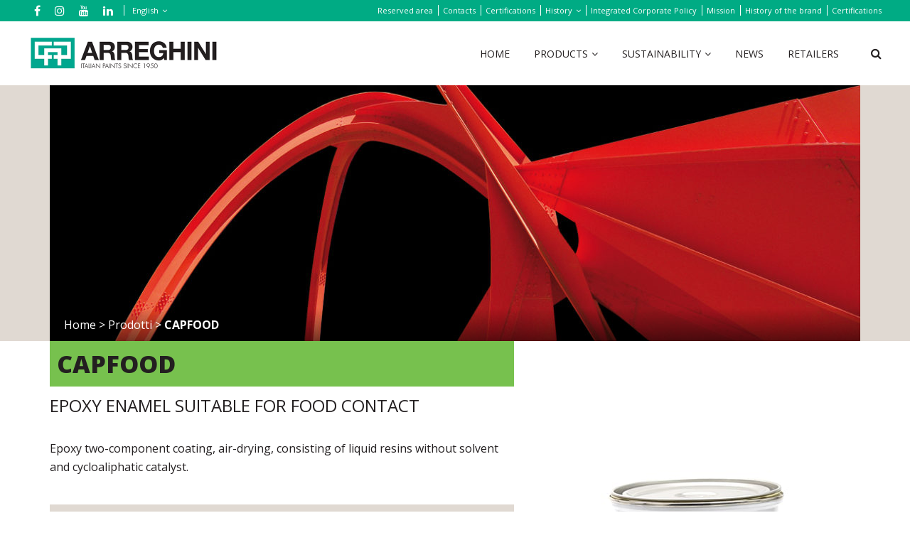

--- FILE ---
content_type: text/html; charset=UTF-8
request_url: https://www.caparreghini.it/en/products/capfood/
body_size: 16610
content:
<!DOCTYPE html>
<html lang="en-US">

<head>
    <meta charset="utf-8">
    <meta http-equiv="X-UA-Compatible" content="IE=edge">
    <meta name="viewport" content="width=device-width, initial-scale=1">
    <meta name="facebook-domain-verification" content="18hovh5kbr7eb82u3889bsh419j1uu" />

    <title>CAPFOOD EPOXY ENAMEL SUITABLE FOR FOOD CONTACT</title>

    <link rel="profile" href="http://gmpg.org/xfn/11" />

    <meta name='robots' content='index, follow, max-image-preview:large, max-snippet:-1, max-video-preview:-1' />

	<!-- This site is optimized with the Yoast SEO plugin v26.7 - https://yoast.com/wordpress/plugins/seo/ -->
	<link rel="canonical" href="https://www.caparreghini.it/en/products/capfood/" />
	<meta property="og:locale" content="en_US" />
	<meta property="og:type" content="article" />
	<meta property="og:title" content="CAPFOOD EPOXY ENAMEL SUITABLE FOR FOOD CONTACT" />
	<meta property="og:description" content="Epoxy two-component coating, air-drying, consisting of liquid resins without solvent and cycloaliphatic catalyst." />
	<meta property="og:url" content="https://www.caparreghini.it/en/products/capfood/" />
	<meta property="og:site_name" content="CAP Arreghini" />
	<meta property="article:publisher" content="https://www.facebook.com/CAPArreghini/" />
	<meta property="article:modified_time" content="2018-12-18T08:18:01+00:00" />
	<meta name="twitter:card" content="summary_large_image" />
	<script type="application/ld+json" class="yoast-schema-graph">{"@context":"https://schema.org","@graph":[{"@type":"WebPage","@id":"https://www.caparreghini.it/en/products/capfood/","url":"https://www.caparreghini.it/en/products/capfood/","name":"CAPFOOD EPOXY ENAMEL SUITABLE FOR FOOD CONTACT","isPartOf":{"@id":"https://www.caparreghini.it/pl/#website"},"datePublished":"2017-10-19T12:04:14+00:00","dateModified":"2018-12-18T08:18:01+00:00","breadcrumb":{"@id":"https://www.caparreghini.it/en/products/capfood/#breadcrumb"},"inLanguage":"en-US","potentialAction":[{"@type":"ReadAction","target":["https://www.caparreghini.it/en/products/capfood/"]}]},{"@type":"BreadcrumbList","@id":"https://www.caparreghini.it/en/products/capfood/#breadcrumb","itemListElement":[{"@type":"ListItem","position":1,"name":"Home","item":"https://www.caparreghini.it/en/"},{"@type":"ListItem","position":2,"name":"Prodotti","item":"https://www.caparreghini.it/prodotti/"},{"@type":"ListItem","position":3,"name":"CAPFOOD"}]},{"@type":"WebSite","@id":"https://www.caparreghini.it/pl/#website","url":"https://www.caparreghini.it/pl/","name":"CAP Arreghini","description":"Italian paints since 1950","potentialAction":[{"@type":"SearchAction","target":{"@type":"EntryPoint","urlTemplate":"https://www.caparreghini.it/pl/?s={search_term_string}"},"query-input":{"@type":"PropertyValueSpecification","valueRequired":true,"valueName":"search_term_string"}}],"inLanguage":"en-US"}]}</script>
	<!-- / Yoast SEO plugin. -->


<link rel='dns-prefetch' href='//cdn.iubenda.com' />
<link rel='dns-prefetch' href='//ajax.googleapis.com' />
<link rel='dns-prefetch' href='//maps.googleapis.com' />
<link rel='dns-prefetch' href='//fonts.googleapis.com' />
<link rel="alternate" title="oEmbed (JSON)" type="application/json+oembed" href="https://www.caparreghini.it/en/wp-json/oembed/1.0/embed?url=https%3A%2F%2Fwww.caparreghini.it%2Fen%2Fproducts%2Fcapfood%2F" />
<link rel="alternate" title="oEmbed (XML)" type="text/xml+oembed" href="https://www.caparreghini.it/en/wp-json/oembed/1.0/embed?url=https%3A%2F%2Fwww.caparreghini.it%2Fen%2Fproducts%2Fcapfood%2F&#038;format=xml" />
<style id='wp-img-auto-sizes-contain-inline-css' type='text/css'>
img:is([sizes=auto i],[sizes^="auto," i]){contain-intrinsic-size:3000px 1500px}
/*# sourceURL=wp-img-auto-sizes-contain-inline-css */
</style>
<style id='wp-emoji-styles-inline-css' type='text/css'>

	img.wp-smiley, img.emoji {
		display: inline !important;
		border: none !important;
		box-shadow: none !important;
		height: 1em !important;
		width: 1em !important;
		margin: 0 0.07em !important;
		vertical-align: -0.1em !important;
		background: none !important;
		padding: 0 !important;
	}
/*# sourceURL=wp-emoji-styles-inline-css */
</style>
<link rel='stylesheet' id='wp-block-library-css' href='https://www.caparreghini.it/wp-includes/css/dist/block-library/style.min.css?ver=6.9' type='text/css' media='all' />
<style id='global-styles-inline-css' type='text/css'>
:root{--wp--preset--aspect-ratio--square: 1;--wp--preset--aspect-ratio--4-3: 4/3;--wp--preset--aspect-ratio--3-4: 3/4;--wp--preset--aspect-ratio--3-2: 3/2;--wp--preset--aspect-ratio--2-3: 2/3;--wp--preset--aspect-ratio--16-9: 16/9;--wp--preset--aspect-ratio--9-16: 9/16;--wp--preset--color--black: #000000;--wp--preset--color--cyan-bluish-gray: #abb8c3;--wp--preset--color--white: #ffffff;--wp--preset--color--pale-pink: #f78da7;--wp--preset--color--vivid-red: #cf2e2e;--wp--preset--color--luminous-vivid-orange: #ff6900;--wp--preset--color--luminous-vivid-amber: #fcb900;--wp--preset--color--light-green-cyan: #7bdcb5;--wp--preset--color--vivid-green-cyan: #00d084;--wp--preset--color--pale-cyan-blue: #8ed1fc;--wp--preset--color--vivid-cyan-blue: #0693e3;--wp--preset--color--vivid-purple: #9b51e0;--wp--preset--gradient--vivid-cyan-blue-to-vivid-purple: linear-gradient(135deg,rgb(6,147,227) 0%,rgb(155,81,224) 100%);--wp--preset--gradient--light-green-cyan-to-vivid-green-cyan: linear-gradient(135deg,rgb(122,220,180) 0%,rgb(0,208,130) 100%);--wp--preset--gradient--luminous-vivid-amber-to-luminous-vivid-orange: linear-gradient(135deg,rgb(252,185,0) 0%,rgb(255,105,0) 100%);--wp--preset--gradient--luminous-vivid-orange-to-vivid-red: linear-gradient(135deg,rgb(255,105,0) 0%,rgb(207,46,46) 100%);--wp--preset--gradient--very-light-gray-to-cyan-bluish-gray: linear-gradient(135deg,rgb(238,238,238) 0%,rgb(169,184,195) 100%);--wp--preset--gradient--cool-to-warm-spectrum: linear-gradient(135deg,rgb(74,234,220) 0%,rgb(151,120,209) 20%,rgb(207,42,186) 40%,rgb(238,44,130) 60%,rgb(251,105,98) 80%,rgb(254,248,76) 100%);--wp--preset--gradient--blush-light-purple: linear-gradient(135deg,rgb(255,206,236) 0%,rgb(152,150,240) 100%);--wp--preset--gradient--blush-bordeaux: linear-gradient(135deg,rgb(254,205,165) 0%,rgb(254,45,45) 50%,rgb(107,0,62) 100%);--wp--preset--gradient--luminous-dusk: linear-gradient(135deg,rgb(255,203,112) 0%,rgb(199,81,192) 50%,rgb(65,88,208) 100%);--wp--preset--gradient--pale-ocean: linear-gradient(135deg,rgb(255,245,203) 0%,rgb(182,227,212) 50%,rgb(51,167,181) 100%);--wp--preset--gradient--electric-grass: linear-gradient(135deg,rgb(202,248,128) 0%,rgb(113,206,126) 100%);--wp--preset--gradient--midnight: linear-gradient(135deg,rgb(2,3,129) 0%,rgb(40,116,252) 100%);--wp--preset--font-size--small: 13px;--wp--preset--font-size--medium: 20px;--wp--preset--font-size--large: 36px;--wp--preset--font-size--x-large: 42px;--wp--preset--spacing--20: 0.44rem;--wp--preset--spacing--30: 0.67rem;--wp--preset--spacing--40: 1rem;--wp--preset--spacing--50: 1.5rem;--wp--preset--spacing--60: 2.25rem;--wp--preset--spacing--70: 3.38rem;--wp--preset--spacing--80: 5.06rem;--wp--preset--shadow--natural: 6px 6px 9px rgba(0, 0, 0, 0.2);--wp--preset--shadow--deep: 12px 12px 50px rgba(0, 0, 0, 0.4);--wp--preset--shadow--sharp: 6px 6px 0px rgba(0, 0, 0, 0.2);--wp--preset--shadow--outlined: 6px 6px 0px -3px rgb(255, 255, 255), 6px 6px rgb(0, 0, 0);--wp--preset--shadow--crisp: 6px 6px 0px rgb(0, 0, 0);}:where(.is-layout-flex){gap: 0.5em;}:where(.is-layout-grid){gap: 0.5em;}body .is-layout-flex{display: flex;}.is-layout-flex{flex-wrap: wrap;align-items: center;}.is-layout-flex > :is(*, div){margin: 0;}body .is-layout-grid{display: grid;}.is-layout-grid > :is(*, div){margin: 0;}:where(.wp-block-columns.is-layout-flex){gap: 2em;}:where(.wp-block-columns.is-layout-grid){gap: 2em;}:where(.wp-block-post-template.is-layout-flex){gap: 1.25em;}:where(.wp-block-post-template.is-layout-grid){gap: 1.25em;}.has-black-color{color: var(--wp--preset--color--black) !important;}.has-cyan-bluish-gray-color{color: var(--wp--preset--color--cyan-bluish-gray) !important;}.has-white-color{color: var(--wp--preset--color--white) !important;}.has-pale-pink-color{color: var(--wp--preset--color--pale-pink) !important;}.has-vivid-red-color{color: var(--wp--preset--color--vivid-red) !important;}.has-luminous-vivid-orange-color{color: var(--wp--preset--color--luminous-vivid-orange) !important;}.has-luminous-vivid-amber-color{color: var(--wp--preset--color--luminous-vivid-amber) !important;}.has-light-green-cyan-color{color: var(--wp--preset--color--light-green-cyan) !important;}.has-vivid-green-cyan-color{color: var(--wp--preset--color--vivid-green-cyan) !important;}.has-pale-cyan-blue-color{color: var(--wp--preset--color--pale-cyan-blue) !important;}.has-vivid-cyan-blue-color{color: var(--wp--preset--color--vivid-cyan-blue) !important;}.has-vivid-purple-color{color: var(--wp--preset--color--vivid-purple) !important;}.has-black-background-color{background-color: var(--wp--preset--color--black) !important;}.has-cyan-bluish-gray-background-color{background-color: var(--wp--preset--color--cyan-bluish-gray) !important;}.has-white-background-color{background-color: var(--wp--preset--color--white) !important;}.has-pale-pink-background-color{background-color: var(--wp--preset--color--pale-pink) !important;}.has-vivid-red-background-color{background-color: var(--wp--preset--color--vivid-red) !important;}.has-luminous-vivid-orange-background-color{background-color: var(--wp--preset--color--luminous-vivid-orange) !important;}.has-luminous-vivid-amber-background-color{background-color: var(--wp--preset--color--luminous-vivid-amber) !important;}.has-light-green-cyan-background-color{background-color: var(--wp--preset--color--light-green-cyan) !important;}.has-vivid-green-cyan-background-color{background-color: var(--wp--preset--color--vivid-green-cyan) !important;}.has-pale-cyan-blue-background-color{background-color: var(--wp--preset--color--pale-cyan-blue) !important;}.has-vivid-cyan-blue-background-color{background-color: var(--wp--preset--color--vivid-cyan-blue) !important;}.has-vivid-purple-background-color{background-color: var(--wp--preset--color--vivid-purple) !important;}.has-black-border-color{border-color: var(--wp--preset--color--black) !important;}.has-cyan-bluish-gray-border-color{border-color: var(--wp--preset--color--cyan-bluish-gray) !important;}.has-white-border-color{border-color: var(--wp--preset--color--white) !important;}.has-pale-pink-border-color{border-color: var(--wp--preset--color--pale-pink) !important;}.has-vivid-red-border-color{border-color: var(--wp--preset--color--vivid-red) !important;}.has-luminous-vivid-orange-border-color{border-color: var(--wp--preset--color--luminous-vivid-orange) !important;}.has-luminous-vivid-amber-border-color{border-color: var(--wp--preset--color--luminous-vivid-amber) !important;}.has-light-green-cyan-border-color{border-color: var(--wp--preset--color--light-green-cyan) !important;}.has-vivid-green-cyan-border-color{border-color: var(--wp--preset--color--vivid-green-cyan) !important;}.has-pale-cyan-blue-border-color{border-color: var(--wp--preset--color--pale-cyan-blue) !important;}.has-vivid-cyan-blue-border-color{border-color: var(--wp--preset--color--vivid-cyan-blue) !important;}.has-vivid-purple-border-color{border-color: var(--wp--preset--color--vivid-purple) !important;}.has-vivid-cyan-blue-to-vivid-purple-gradient-background{background: var(--wp--preset--gradient--vivid-cyan-blue-to-vivid-purple) !important;}.has-light-green-cyan-to-vivid-green-cyan-gradient-background{background: var(--wp--preset--gradient--light-green-cyan-to-vivid-green-cyan) !important;}.has-luminous-vivid-amber-to-luminous-vivid-orange-gradient-background{background: var(--wp--preset--gradient--luminous-vivid-amber-to-luminous-vivid-orange) !important;}.has-luminous-vivid-orange-to-vivid-red-gradient-background{background: var(--wp--preset--gradient--luminous-vivid-orange-to-vivid-red) !important;}.has-very-light-gray-to-cyan-bluish-gray-gradient-background{background: var(--wp--preset--gradient--very-light-gray-to-cyan-bluish-gray) !important;}.has-cool-to-warm-spectrum-gradient-background{background: var(--wp--preset--gradient--cool-to-warm-spectrum) !important;}.has-blush-light-purple-gradient-background{background: var(--wp--preset--gradient--blush-light-purple) !important;}.has-blush-bordeaux-gradient-background{background: var(--wp--preset--gradient--blush-bordeaux) !important;}.has-luminous-dusk-gradient-background{background: var(--wp--preset--gradient--luminous-dusk) !important;}.has-pale-ocean-gradient-background{background: var(--wp--preset--gradient--pale-ocean) !important;}.has-electric-grass-gradient-background{background: var(--wp--preset--gradient--electric-grass) !important;}.has-midnight-gradient-background{background: var(--wp--preset--gradient--midnight) !important;}.has-small-font-size{font-size: var(--wp--preset--font-size--small) !important;}.has-medium-font-size{font-size: var(--wp--preset--font-size--medium) !important;}.has-large-font-size{font-size: var(--wp--preset--font-size--large) !important;}.has-x-large-font-size{font-size: var(--wp--preset--font-size--x-large) !important;}
/*# sourceURL=global-styles-inline-css */
</style>

<style id='classic-theme-styles-inline-css' type='text/css'>
/*! This file is auto-generated */
.wp-block-button__link{color:#fff;background-color:#32373c;border-radius:9999px;box-shadow:none;text-decoration:none;padding:calc(.667em + 2px) calc(1.333em + 2px);font-size:1.125em}.wp-block-file__button{background:#32373c;color:#fff;text-decoration:none}
/*# sourceURL=/wp-includes/css/classic-themes.min.css */
</style>
<link rel='stylesheet' id='contact-form-7-css' href='https://www.caparreghini.it/wp-content/plugins/contact-form-7/includes/css/styles.css?ver=6.1.4' type='text/css' media='all' />
<link rel='stylesheet' id='wpcf7-redirect-script-frontend-css' href='https://www.caparreghini.it/wp-content/plugins/wpcf7-redirect/build/assets/frontend-script.css?ver=2c532d7e2be36f6af233' type='text/css' media='all' />
<link rel='stylesheet' id='googlefont-css' href='https://fonts.googleapis.com/css?family=Lora%3A400i%7COpen+Sans%3A400%2C700%2C800&#038;ver=6.9' type='text/css' media='all' />
<link rel='stylesheet' id='style-css' href='https://www.caparreghini.it/wp-content/themes/caparreghini/style.css?ver=6.9' type='text/css' media='all' />

<script  type="text/javascript" class=" _iub_cs_skip" type="text/javascript" id="iubenda-head-inline-scripts-0">
/* <![CDATA[ */

var _iub = _iub || [];
_iub.csConfiguration = {"invalidateConsentWithoutLog":true,"lang":"en","siteId":939177,"floatingPreferencesButtonDisplay":false,"consentOnContinuedBrowsing":false,"perPurposeConsent":true,"enableTcf":true,"googleAdditionalConsentMode":true,"cookiePolicyId":8251802, "banner":{ "closeButtonRejects":true,"position":"float-bottom-center","rejectButtonColor":"#00ab84","rejectButtonCaptionColor":"white","textColor":"white","backgroundColor":"#000001","acceptButtonDisplay":true,"acceptButtonColor":"#00ab84","acceptButtonCaptionColor":"white","customizeButtonDisplay":true,"customizeButtonColor":"#212121","customizeButtonCaptionColor":"white","rejectButtonDisplay":true,"listPurposes":true,"explicitWithdrawal":true }};

//# sourceURL=iubenda-head-inline-scripts-0
/* ]]> */
</script>
<script  type="text/javascript" class=" _iub_cs_skip" type="text/javascript" src="//cdn.iubenda.com/cs/tcf/stub-v2.js?ver=3.12.5" id="iubenda-head-scripts-0-js"></script>
<script  type="text/javascript" charset="UTF-8" async="" class=" _iub_cs_skip" type="text/javascript" src="//cdn.iubenda.com/cs/iubenda_cs.js?ver=3.12.5" id="iubenda-head-scripts-1-js"></script>
<script type="text/javascript" src="https://www.caparreghini.it/wp-content/plugins/sitepress-multilingual-cms/templates/language-switchers/legacy-dropdown/script.min.js?ver=1" id="wpml-legacy-dropdown-0-js"></script>
<link rel="https://api.w.org/" href="https://www.caparreghini.it/en/wp-json/" /><meta name="generator" content="WPML ver:4.8.6 stt:7,1,3,27,41,46;" />
<style type="text/css">.recentcomments a{display:inline !important;padding:0 !important;margin:0 !important;}</style><link rel="icon" href="https://www.caparreghini.it/wp-content/uploads/2017/07/cropped-favicon-32x32.png" sizes="32x32" />
<link rel="icon" href="https://www.caparreghini.it/wp-content/uploads/2017/07/cropped-favicon-192x192.png" sizes="192x192" />
<link rel="apple-touch-icon" href="https://www.caparreghini.it/wp-content/uploads/2017/07/cropped-favicon-180x180.png" />
<meta name="msapplication-TileImage" content="https://www.caparreghini.it/wp-content/uploads/2017/07/cropped-favicon-270x270.png" />
		<style type="text/css" id="wp-custom-css">
			.section-catalogo {
  background-color: #f5f5f5;
  padding: 90px 0;
}

.content-page {
	min-height: 100px;
}

select {
	height: 40px;
}

.btn-cat {
	margin-top: 10px;
	width: 100%
}

#topbar .container-fluid,
#main-header .container-fluid {
	padding-left: 40px;
	padding-right: 40px;
}

#burger-container {
	top: 40px;
	right: 0;
}

.grecaptcha-badge { 
	visibility: hidden; 
}

.content-page iframe {
	max-width: 100%;
	height: 100%;
	aspect-ratio: 16 / 9;
}

.marchio-prod {
    display: block;
    color: #231f20;
    text-decoration: none;
}

@media (max-width: 767px) {
	.banner-page .wrapper {
		width: 100vw;
	}
}

.wpcf7-radio {
	display: flex;
	gap: 30px;
}

.wpcf7-radio .wpcf7-list-item {
		margin-left:0;
}

.form-iscrizione h4 {
	font-weight:bold;
}

.form-iscrizione .privacy {
	margin-bottom:15px;
}

.newsletter-section {
	background-color: #00ab84;
	padding: 60px 0;
	color: #ffffff;
}

.newsletter-section a {
	color: #fff;
	text-decoration: underline;
}

.newsletter-section a:hover {
	text-decoration: none;
}

.newsletter-section .main-title {
	border-color:#fff;
}

.newsletter-section .wpcf7-form-control-wrap {
	display: block;
	margin-bottom:15px;
}

.newsletter-section .btn {
	border-color: #fff;
	color: #fff;
}

.newsletter-section .btn:hover {
	background-color: #fff;
	color: #00ab84;
}

.newsletter-section .privacy .wpcf7-list-item {
	margin: 0;
}

.newsletter-section .privacy label {
	display: flex;
	align-items:center;
	gap:10px;
}

.newsletter-section .privacy input[type="checkbox"] {
	width:15px;
	height:15px;
}

.grid-macrocategorie {
	margin: 0;
	display: grid;
	gap: 30px;
	grid-template-columns: 1fr;
}

.grid-macrocategorie--2 {
	grid-template-columns: repeat(2, 1fr);
}

.grid-macrocategorie--3 {
	grid-template-columns: repeat(3, 1fr);
}

.grid-macrocategorie .box-macro {
	margin: 0;
}

.grid-macrocategorie .box-macro .thumb {
	min-height: 240px;
	height: 100%;
}

.grid-macrocategorie .box-macro .thumb img {
	width: 100%;
	height: 100%;
	object-fit: cover;
}

.grid-referenze {
	display: grid;
	grid-template-columns: 1fr;
	gap: 30px;
}

.grid-referenze--2 {
	grid-template-columns: repeat(2, 1fr);
} 

.grid-referenze--3 {
	grid-template-columns: repeat(3, 1fr);
} 
		</style>
		
    <!-- Google Tag Manager -->
    <script>
        (function(w, d, s, l, i) {
            w[l] = w[l] || [];
            w[l].push({
                'gtm.start': new Date().getTime(),
                event: 'gtm.js'
            });
            var f = d.getElementsByTagName(s)[0],
                j = d.createElement(s),
                dl = l != 'dataLayer' ? '&l=' + l : '';
            j.async = true;
            j.src =
                'https://www.googletagmanager.com/gtm.js?id=' + i + dl;
            f.parentNode.insertBefore(j, f);
        })(window, document, 'script', 'dataLayer', 'GTM-N2NDWF6V');
    </script>
    <!-- End Google Tag Manager -->

    <!-- Facebook Pixel Code -->
    <script>
        ! function(f, b, e, v, n, t, s) {
            if (f.fbq) return;
            n = f.fbq = function() {
                n.callMethod ?
                    n.callMethod.apply(n, arguments) : n.queue.push(arguments)
            };
            if (!f._fbq) f._fbq = n;
            n.push = n;
            n.loaded = !0;
            n.version = '2.0';
            n.queue = [];
            t = b.createElement(e);
            t.async = !0;
            t.src = v;
            s = b.getElementsByTagName(e)[0];
            s.parentNode.insertBefore(t, s)
        }(window, document, 'script', 'https://connect.facebook.net/en_US/fbevents.js');
        fbq('init', '350850082266013');
        fbq('track', 'PageView');
    </script>
    <noscript><img height="1" width="1" src="https://www.facebook.com/tr?id=350850082266013&ev=PageView&noscript=1" /></noscript>
    <!-- End Facebook Pixel Code -->
</head>

<body class="wp-singular prodotti-template-default single single-prodotti postid-31968 wp-theme-caparreghini">
    <!-- Google Tag Manager (noscript) -->
    <noscript><iframe src="https://www.googletagmanager.com/ns.html?id=GTM-N2NDWF6V" height="0" width="0" style="display:none;visibility:hidden"></iframe></noscript>
    <!-- End Google Tag Manager (noscript) -->

    <header id="testata">
        <div id="topbar">
            <div class="container-fluid clearfix">
                <nav class="social-menu">
                    <ul>
                        <li><a href="https://www.facebook.com/CAPArreghini/" rel="nofollow" target="_blank"><i class="fa fa-facebook"></i></a></li>
                        <li><a href="https://www.instagram.com/caparreghini/" rel="nofollow" target="_blank"><i class="fa fa-instagram"></i></a></li>
                        <li><a href="https://www.youtube.com/user/mktgCAP/" rel="nofollow" target="_blank"><i class="fa fa-youtube"></i></a></li>
                        <li><a href="https://www.linkedin.com/company/colorificio-arreghini-portogruaro/" rel="nofollow" target="_blank"><i class="fa fa-linkedin"></i></a></li>
                    </ul>
                </nav>

                
<div
	 class="wpml-ls-statics-shortcode_actions wpml-ls wpml-ls-legacy-dropdown js-wpml-ls-legacy-dropdown">
	<ul role="menu">

		<li role="none" tabindex="0" class="wpml-ls-slot-shortcode_actions wpml-ls-item wpml-ls-item-en wpml-ls-current-language wpml-ls-item-legacy-dropdown">
			<a href="#" class="js-wpml-ls-item-toggle wpml-ls-item-toggle" role="menuitem" title="Switch to English">
                <span class="wpml-ls-native" role="menuitem">English</span></a>

			<ul class="wpml-ls-sub-menu" role="menu">
				
					<li class="wpml-ls-slot-shortcode_actions wpml-ls-item wpml-ls-item-it wpml-ls-first-item" role="none">
						<a href="https://www.caparreghini.it/prodotti/capfood/" class="wpml-ls-link" role="menuitem" aria-label="Switch to Italiano" title="Switch to Italiano">
                            <span class="wpml-ls-native" lang="it">Italiano</span></a>
					</li>

				
					<li class="wpml-ls-slot-shortcode_actions wpml-ls-item wpml-ls-item-bg" role="none">
						<a href="https://www.caparreghini.it/bg/products/capfood/" class="wpml-ls-link" role="menuitem" aria-label="Switch to Български" title="Switch to Български">
                            <span class="wpml-ls-native" lang="bg">Български</span></a>
					</li>

				
					<li class="wpml-ls-slot-shortcode_actions wpml-ls-item wpml-ls-item-de" role="none">
						<a href="https://www.caparreghini.it/de/produkte/capfood/" class="wpml-ls-link" role="menuitem" aria-label="Switch to Deutsch" title="Switch to Deutsch">
                            <span class="wpml-ls-native" lang="de">Deutsch</span></a>
					</li>

				
					<li class="wpml-ls-slot-shortcode_actions wpml-ls-item wpml-ls-item-pl" role="none">
						<a href="https://www.caparreghini.it/pl/products/capfood/" class="wpml-ls-link" role="menuitem" aria-label="Switch to polski" title="Switch to polski">
                            <span class="wpml-ls-native" lang="pl">polski</span></a>
					</li>

				
					<li class="wpml-ls-slot-shortcode_actions wpml-ls-item wpml-ls-item-ru wpml-ls-last-item" role="none">
						<a href="https://www.caparreghini.it/ru/produkty/capfood/" class="wpml-ls-link" role="menuitem" aria-label="Switch to Русский" title="Switch to Русский">
                            <span class="wpml-ls-native" lang="ru">Русский</span></a>
					</li>

							</ul>

		</li>

	</ul>
</div>

                
                <nav id="secondary-menu" class="menu-menu-secondario-eng-container"><ul id="menu-menu-secondario-eng" class="menu"><li id="menu-item-29852" class="menu-item menu-item-type-post_type menu-item-object-page menu-item-29852"><a href="https://www.caparreghini.it/en/reserved-area/">Reserved area</a></li>
<li id="menu-item-29851" class="menu-item menu-item-type-post_type menu-item-object-page menu-item-29851"><a href="https://www.caparreghini.it/en/contacts/">Contacts</a></li>
<li id="menu-item-60394" class="menu-item menu-item-type-post_type menu-item-object-page menu-item-60394"><a href="https://www.caparreghini.it/en/certificazioni/">Certifications</a></li>
<li id="menu-item-60400" class="menu-item menu-item-type-post_type menu-item-object-page menu-item-has-children menu-item-60400"><a href="https://www.caparreghini.it/en/company/">History</a></li>
<li id="menu-item-60397" class="menu-item menu-item-type-post_type menu-item-object-page menu-item-60397"><a href="https://www.caparreghini.it/en/company/corporate-guidelines-for-quality-sustainability-and-compliance/">Integrated Corporate Policy</a></li>
<li id="menu-item-29837" class="menu-item menu-item-type-post_type menu-item-object-page menu-item-29837"><a href="https://www.caparreghini.it/en/company/mission/">Mission</a></li>
<li id="menu-item-29836" class="menu-item menu-item-type-post_type menu-item-object-page menu-item-29836"><a href="https://www.caparreghini.it/en/company/history-of-the-brand/">History of the brand</a></li>
<li id="menu-item-29835" class="menu-item menu-item-type-post_type menu-item-object-page menu-item-29835"><a href="https://www.caparreghini.it/en/company/certifications/">Certifications</a></li>
</ul></nav>                <a href="#"></a>
            </div>
        </div>
        <div id="main-header">
            <div class="container-fluid clearfix">
                <div id="logo">
                    <a href="https://www.caparreghini.it/en/" title="Back to home">
                        <img src="https://www.caparreghini.it/wp-content/themes/caparreghini/img/logo-cap-arreghini-payoff@2x.png" width="268" height="50" align="Logo CAP Arreghini">
                    </a>
                </div>
                <div class="search-icon">
                    <a href="#search" class="search-header">
                        <i class="fa fa-search"></i>
                    </a>
                </div>
                <nav id="main-menu" class="menu-menu-principale-eng-container"><ul id="menu-menu-principale-eng" class="menu"><li id="menu-item-60401" class="menu-item menu-item-type-post_type menu-item-object-page menu-item-home menu-item-60401"><a href="https://www.caparreghini.it/en/">Home</a></li>
<li id="menu-item-29828" class="menu-item menu-item-type-post_type_archive menu-item-object-prodotti menu-item-has-children menu-item-29828"><a href="https://www.caparreghini.it/en/products/">Products</a>
<ul class="sub-menu">
	<li id="menu-item-29829" class="menu-item menu-item-type-taxonomy menu-item-object-prod_cat menu-item-29829"><a href="https://www.caparreghini.it/en/categoria-prodotto/paints-for-building/">Paints for building</a></li>
	<li id="menu-item-29830" class="menu-item menu-item-type-taxonomy menu-item-object-prod_cat menu-item-29830"><a href="https://www.caparreghini.it/en/categoria-prodotto/decorative-paints/">Decorative paints</a></li>
	<li id="menu-item-29831" class="menu-item menu-item-type-taxonomy menu-item-object-prod_cat current-prodotti-ancestor current-menu-parent current-prodotti-parent menu-item-29831"><a href="https://www.caparreghini.it/en/categoria-prodotto/industrial-paints/">Industrial paints</a></li>
	<li id="menu-item-29832" class="menu-item menu-item-type-taxonomy menu-item-object-prod_cat menu-item-29832"><a href="https://www.caparreghini.it/en/categoria-prodotto/anti-fire-paints/">Anti-fire paints</a></li>
	<li id="menu-item-29833" class="menu-item menu-item-type-taxonomy menu-item-object-prod_cat menu-item-29833"><a href="https://www.caparreghini.it/en/categoria-prodotto/wood-varnishes/">Wood varnishes</a></li>
	<li id="menu-item-30887" class="menu-item menu-item-type-post_type_archive menu-item-object-faq menu-item-30887"><a href="https://www.caparreghini.it/en/faq/">FAQ</a></li>
</ul>
</li>
<li id="menu-item-54153" class="menu-item menu-item-type-post_type menu-item-object-page menu-item-has-children menu-item-54153"><a href="https://www.caparreghini.it/en/sostenibilita/">Sustainability</a>
<ul class="sub-menu">
	<li id="menu-item-54155" class="menu-item menu-item-type-post_type menu-item-object-page menu-item-54155"><a href="https://www.caparreghini.it/en/politica-ambientale/">Environmental Policy</a></li>
	<li id="menu-item-54158" class="menu-item menu-item-type-post_type menu-item-object-page menu-item-54158"><a href="https://www.caparreghini.it/en/epd/">EPD®</a></li>
	<li id="menu-item-54157" class="menu-item menu-item-type-post_type menu-item-object-page menu-item-54157"><a href="https://www.caparreghini.it/en/leed/">Leed®</a></li>
	<li id="menu-item-54156" class="menu-item menu-item-type-post_type menu-item-object-page menu-item-54156"><a href="https://www.caparreghini.it/en/domande-frequenti/">FAQ</a></li>
</ul>
</li>
<li id="menu-item-30888" class="menu-item menu-item-type-post_type menu-item-object-page current_page_parent menu-item-30888"><a href="https://www.caparreghini.it/en/news/">News</a></li>
<li id="menu-item-30885" class="menu-item menu-item-type-post_type_archive menu-item-object-rivenditori menu-item-30885"><a href="https://www.caparreghini.it/en/reseller/">Retailers</a></li>
</ul></nav>                <div id="burger-container">
                    <div id="burger-button">
                        <span></span>
                        <span></span>
                        <span></span>
                        <span></span>
                    </div>
                </div>
            </div>
        </div>

        <div id="sidebar">
            <div class="sidebar-inner">

                <!-- SEARCH SIDEBAR -->
                <form id="search-sidebar" role="search" method="get" action="https://www.caparreghini.it/en/">
                    <input type="hidden" value="prodotti" name="post_type" id="post_type" />
                    <input type="search" value="" name="s" placeholder="Search product..." />
                    <button type="submit" class="btn"><i class="fa fa-search"></i></button>
                </form>

                <nav id="menu-principale-side">
                    <nav id="mobile-menu" class="menu-menu-mobile-eng-container"><ul id="menu-menu-mobile-eng" class="menu"><li class="menu-item menu-item-type-post_type menu-item-object-page menu-item-home menu-item-60401"><a href="https://www.caparreghini.it/en/">Home</a></li>
<li class="menu-item menu-item-type-post_type menu-item-object-page menu-item-has-children menu-item-54153"><a href="https://www.caparreghini.it/en/sostenibilita/">Sustainability</a>
<ul class="sub-menu">
	<li class="menu-item menu-item-type-post_type menu-item-object-page menu-item-54155"><a href="https://www.caparreghini.it/en/politica-ambientale/">Environmental Policy</a></li>
	<li class="menu-item menu-item-type-post_type menu-item-object-page menu-item-54158"><a href="https://www.caparreghini.it/en/epd/">EPD®</a></li>
	<li class="menu-item menu-item-type-post_type menu-item-object-page menu-item-54157"><a href="https://www.caparreghini.it/en/leed/">Leed®</a></li>
	<li class="menu-item menu-item-type-post_type menu-item-object-page menu-item-54156"><a href="https://www.caparreghini.it/en/domande-frequenti/">FAQ</a></li>
</ul>
</li>
<li id="menu-item-70556" class="menu-item menu-item-type-post_type menu-item-object-page menu-item-70556"><a href="https://www.caparreghini.it/en/company/certifications/">Certifications</a></li>
<li id="menu-item-54462" class="menu-item menu-item-type-post_type menu-item-object-page menu-item-54462"><a href="https://www.caparreghini.it/en/wall-make-art/catalog/">Inspirations Catalog</a></li>
<li id="menu-item-29850" class="menu-item menu-item-type-post_type menu-item-object-page current_page_parent menu-item-29850"><a href="https://www.caparreghini.it/en/news/">News</a></li>
<li class="menu-item menu-item-type-post_type menu-item-object-page menu-item-29852"><a href="https://www.caparreghini.it/en/reserved-area/">Reserved area</a></li>
<li class="menu-item menu-item-type-post_type menu-item-object-page menu-item-29851"><a href="https://www.caparreghini.it/en/contacts/">Contacts</a></li>
<li id="menu-item-29844" class="menu-item menu-item-type-post_type_archive menu-item-object-prodotti menu-item-has-children menu-item-29844"><a href="https://www.caparreghini.it/en/products/">Products</a>
<ul class="sub-menu">
	<li id="menu-item-29845" class="menu-item menu-item-type-taxonomy menu-item-object-prod_cat menu-item-29845"><a href="https://www.caparreghini.it/en/categoria-prodotto/paints-for-building/">Paints for building</a></li>
	<li id="menu-item-29846" class="menu-item menu-item-type-taxonomy menu-item-object-prod_cat menu-item-29846"><a href="https://www.caparreghini.it/en/categoria-prodotto/decorative-paints/">Decorative paints</a></li>
	<li id="menu-item-29847" class="menu-item menu-item-type-taxonomy menu-item-object-prod_cat current-prodotti-ancestor current-menu-parent current-prodotti-parent menu-item-29847"><a href="https://www.caparreghini.it/en/categoria-prodotto/industrial-paints/">Industrial paints</a></li>
	<li id="menu-item-29848" class="menu-item menu-item-type-taxonomy menu-item-object-prod_cat menu-item-29848"><a href="https://www.caparreghini.it/en/categoria-prodotto/wood-varnishes/">Wood varnishes</a></li>
	<li id="menu-item-29849" class="menu-item menu-item-type-taxonomy menu-item-object-prod_cat menu-item-29849"><a href="https://www.caparreghini.it/en/categoria-prodotto/anti-fire-paints/">Anti-fire paints</a></li>
	<li id="menu-item-30891" class="menu-item menu-item-type-post_type_archive menu-item-object-faq menu-item-30891"><a href="https://www.caparreghini.it/en/faq/">FAQ</a></li>
</ul>
</li>
<li id="menu-item-30889" class="menu-item menu-item-type-post_type_archive menu-item-object-rivenditori menu-item-30889"><a href="https://www.caparreghini.it/en/reseller/">Retailers</a></li>
<li id="menu-item-60399" class="menu-item menu-item-type-post_type menu-item-object-page menu-item-60399"><a href="https://www.caparreghini.it/en/company/mission/">Mission</a></li>
<li class="menu-item menu-item-type-post_type menu-item-object-page menu-item-60400"><a href="https://www.caparreghini.it/en/company/">History</a></li>
<li class="menu-item menu-item-type-post_type menu-item-object-page menu-item-60397"><a href="https://www.caparreghini.it/en/company/corporate-guidelines-for-quality-sustainability-and-compliance/">Integrated Corporate Policy</a></li>
<li id="menu-item-60398" class="menu-item menu-item-type-post_type menu-item-object-page menu-item-60398"><a href="https://www.caparreghini.it/en/company/history-of-the-brand/">History of the brand</a></li>
<li id="menu-item-54154" class="menu-item menu-item-type-post_type menu-item-object-page menu-item-54154"><a href="https://www.caparreghini.it/en/certificazioni/">Certifications</a></li>
</ul></nav>                </nav><!--#menu-principale-side-->
            </div>
        </div><!-- #sidebar -->
    </header>

    
    <div class="banner-page">
        <div class="container">

                            <div class="wrapper" style="background-image:url('https://www.caparreghini.it/wp-content/uploads/2017/10/IMM_linea-Industrial-coating-1140x360.jpg');">
                
                    <div class="inner">
                        <p id="breadcrumbs"><span><span><a href="https://www.caparreghini.it/en/">Home</a></span> &gt; <span><a href="https://www.caparreghini.it/prodotti/">Prodotti</a></span> &gt; <span class="breadcrumb_last" aria-current="page"><strong>CAPFOOD</strong></span></span></p>                    </div>
                    </div>

                </div>
        </div>

        <div class="intro-prod">
            <div class="container">
                <div class="row">
                    <div class="col-md-7">
                        <hgroup class="titolo-prodotto">
                            <h1 style="background-color:#77c14e;color:#231f20;">CAPFOOD</h1>
                                                            <h2>EPOXY ENAMEL SUITABLE FOR FOOD CONTACT</h2>
                                                    </hgroup>
                    </div>
                    <div class="col-md-5">
                        <div class="simboli">
                                                    </div>
                    </div>
                </div>
            </div>
        </div>

        <div class="content-prod">
            <div class="container">
                <div class="row">
                    <div class="col-md-7">
                        <div class="testo">
                            <p>Epoxy two-component coating, air-drying, consisting of liquid resins without solvent and cycloaliphatic catalyst.</p>
                        </div>

                        <!-- Plus prodotto -->
                        
                        <!-- Colori -->
                                                    <div class="colori-prod">
                                Colour: White.                            </div>
                                            </div>
                    <div class="col-md-5">

                        
                        
                        <!-- Immagine prodotto -->
                        <div class="thumb-prod">
                            
                                                                    <img src="https://www.caparreghini.it/wp-content/themes/caparreghini/img/barattolo-industrial-coating-medium.jpg" class="img-responsive" width="400" alt="CAPFOOD">
                                
                                                    </div>

                        <!-- Caratteristiche -->
                                                    <div class="caratteristiche-prod">
                                                                <div class="row">
                                                                            <div class="col-sm-6">
                                                                                            <div class="item">
                                                    <div class="icona">
                                                        <img title="Drying" data-toggle="tooltip" data-placement="top" src="https://www.caparreghini.it/wp-content/themes/caparreghini/img/icone/essicazione.jpg" width="56" height="56">
                                                    </div>
                                                    <div class="text">
                                                        Out touch: 3h’<br />
Dry touch: 16h<br />
Full catalysis: 24h                                                    </div>
                                                </div>
                                                                                            <div class="item">
                                                    <div class="icona">
                                                        <img title="Yield" data-toggle="tooltip" data-placement="top" src="https://www.caparreghini.it/wp-content/themes/caparreghini/img/icone/resa.jpg" width="56" height="56">
                                                    </div>
                                                    <div class="text">
                                                        Theoretical yield: 2,3 m2/kg                                                    </div>
                                                </div>
                                                                                            <div class="item">
                                                    <div class="icona">
                                                        <img title="Wet film thickness" data-toggle="tooltip" data-placement="top" src="https://www.caparreghini.it/wp-content/themes/caparreghini/img/icone/spessore-film-umido.jpg" width="56" height="56">
                                                    </div>
                                                    <div class="text">
                                                        300 μm                                                    </div>
                                                </div>
                                                                                    </div>
                                    
                                                                            <div class="col-sm-6">
                                                                                            <div class="item">
                                                    <div class="icona">
                                                        <img title="Dry film thickness" data-toggle="tooltip" data-placement="top" src="https://www.caparreghini.it/wp-content/themes/caparreghini/img/icone/spessore-film-secco.jpg" width="56" height="56">
                                                    </div>
                                                    <div class="text">
                                                        273 μm                                                    </div>
                                                </div>
                                                                                            <div class="item">
                                                    <div class="icona">
                                                        <img title="Brilliance" data-toggle="tooltip" data-placement="top" src="https://www.caparreghini.it/wp-content/themes/caparreghini/img/icone/brillantezza.jpg" width="56" height="56">
                                                    </div>
                                                    <div class="text">
                                                        >90                                                    </div>
                                                </div>
                                                                                    </div>
                                                                    </div>

                            </div>
                                            </div>
                </div>
            </div>
        </div>

        <!-- Download -->
                    <section class="download-prodotti">
                <div class="container">
                    <div class="title-section">
                        <div class="title-wrapper">
                            <h2 class="main-title"><span>area</span> Download</h2>
                        </div>
                    </div>

                    <div class="row">
                        
                                                            <div class="col-md-3 col-sm-4 col-xs-6 match-height colonna" download>
                                    
                                    <a href="https://www.caparreghini.it/wp-content/uploads/2017/10/Capfood-rev-9_EN.pdf" class="box-download" target="_blank">
                                        <div class="copertina">
                                                                                            <img src="https://www.caparreghini.it/wp-content/themes/caparreghini/img/copertina-scheda-tecnica.jpg" class="img-responsive">
                                                                                    </div>
                                        <div class="text">
                                            <p class="titolo">Technical data sheet</p>
                                            <p class="meta">PDF - 207 KB</p>
                                        </div>
                                    </a>
                                </div>
                                                    
                                                            <div class="col-md-3 col-sm-4 col-xs-6 match-height colonna" download>
                                    
                                    <a href="https://www.caparreghini.it/wp-content/uploads/2017/10/Capfood-Trasparente-rev.2_EN.pdf" class="box-download" target="_blank">
                                        <div class="copertina">
                                                                                            <img src="https://www.caparreghini.it/wp-content/themes/caparreghini/img/copertina-scheda-tecnica.jpg" class="img-responsive">
                                                                                    </div>
                                        <div class="text">
                                            <p class="titolo">Technical data sheet</p>
                                            <p class="meta">PDF - 173 KB</p>
                                        </div>
                                    </a>
                                </div>
                                                    
                                                                        </div>
                </div>
            </section>
        
        <!-- Prodotti linea -->
                    <section class="linea-prod">
                <div class="container">
                    <div class="title-section">
                        <div class="title-wrapper">
                            <h2 class="main-title"><span>linea</span> INDUSTRIAL COATING</h2>
                            <h3 class="main-subtitle">Discover the other line products</h3>
                        </div>
                    </div>
                </div>
                <div class="carousel-prod">
                    <div class="container">
                        <div class="prod-carousel">
                                                            <a href="https://www.caparreghini.it/en/products/acquaragia-vd-100/" class="box-prod box-portfolio">

                                    
                                                                                    <img src="https://www.caparreghini.it/wp-content/themes/caparreghini/img/barattolo-industrial-coating.jpg" class="img-responsive" width="263" height="263" alt="ACQUARAGIA VD 100">
                                        
                                    
                                    <div class="overlay">
                                        <h3>ACQUARAGIA VD 100</h3>
                                                                                    <div class="sottotitolo">Thinner</div>
                                                                            </div>
                                </a>
                                                            <a href="https://www.caparreghini.it/en/products/acrilcap-42/" class="box-prod box-portfolio">

                                    
                                                                                    <img src="https://www.caparreghini.it/wp-content/themes/caparreghini/img/barattolo-industrial-coating.jpg" class="img-responsive" width="263" height="263" alt="ACRILCAP 42">
                                        
                                    
                                    <div class="overlay">
                                        <h3>ACRILCAP 42</h3>
                                                                                    <div class="sottotitolo">ALIPHATIC POLYURETHANE ACRYLIC UNDERCOAT - FINISH</div>
                                                                            </div>
                                </a>
                                                            <a href="https://www.caparreghini.it/en/products/acrilcap-42-hs-pc/" class="box-prod box-portfolio">

                                    
                                                                                    <img src="https://www.caparreghini.it/wp-content/themes/caparreghini/img/barattolo-industrial-coating.jpg" class="img-responsive" width="263" height="263" alt="ACRILCAP 42 HS PC">
                                        
                                    
                                    <div class="overlay">
                                        <h3>ACRILCAP 42 HS PC</h3>
                                                                                    <div class="sottotitolo">ALIPHATIC POLYURETHANE ACRYLIC UNDERCOAT - FINISH</div>
                                                                            </div>
                                </a>
                                                            <a href="https://www.caparreghini.it/en/products/acrilcap-43/" class="box-prod box-portfolio">

                                    
                                                                                    <img src="https://www.caparreghini.it/wp-content/themes/caparreghini/img/barattolo-industrial-coating.jpg" class="img-responsive" width="263" height="263" alt="ACRILCAP 43">
                                        
                                    
                                    <div class="overlay">
                                        <h3>ACRILCAP 43</h3>
                                                                                    <div class="sottotitolo">ALIPHATIC POLYURETHANE ACRYLIC UNDERCOAT - FINISH</div>
                                                                            </div>
                                </a>
                                                            <a href="https://www.caparreghini.it/en/products/acrilcap-47/" class="box-prod box-portfolio">

                                    
                                                                                    <img src="https://www.caparreghini.it/wp-content/themes/caparreghini/img/barattolo-industrial-coating.jpg" class="img-responsive" width="263" height="263" alt="ACRILCAP 47">
                                        
                                    
                                    <div class="overlay">
                                        <h3>ACRILCAP 47</h3>
                                                                                    <div class="sottotitolo">ALIPHATIC POLYURETHANE ACRYLIC UNDERCOAT - FINISH</div>
                                                                            </div>
                                </a>
                                                            <a href="https://www.caparreghini.it/en/products/acrilcap-47-hs-pc/" class="box-prod box-portfolio">

                                    
                                                                                    <img src="https://www.caparreghini.it/wp-content/themes/caparreghini/img/barattolo-industrial-coating.jpg" class="img-responsive" width="263" height="263" alt="ACRILCAP 47 HS PC">
                                        
                                    
                                    <div class="overlay">
                                        <h3>ACRILCAP 47 HS PC</h3>
                                                                                    <div class="sottotitolo">ALIPHATIC POLYURETHANE ACRYLIC UNDERCOAT - FINISH</div>
                                                                            </div>
                                </a>
                                                            <a href="https://www.caparreghini.it/en/products/acrilcap-48/" class="box-prod box-portfolio">

                                    
                                                                                    <img src="https://www.caparreghini.it/wp-content/themes/caparreghini/img/barattolo-industrial-coating.jpg" class="img-responsive" width="263" height="263" alt="ACRILCAP 48">
                                        
                                    
                                    <div class="overlay">
                                        <h3>ACRILCAP 48</h3>
                                                                                    <div class="sottotitolo">ALIPHATIC POLYURETHANE ACRYLIC UNDERCOAT - FINISH</div>
                                                                            </div>
                                </a>
                                                            <a href="https://www.caparreghini.it/en/products/acrilcap-bc-44/" class="box-prod box-portfolio">

                                    
                                                                                    <img src="https://www.caparreghini.it/wp-content/themes/caparreghini/img/barattolo-industrial-coating.jpg" class="img-responsive" width="263" height="263" alt="ACRILCAP BC 44">
                                        
                                    
                                    <div class="overlay">
                                        <h3>ACRILCAP BC 44</h3>
                                                                                    <div class="sottotitolo">ACRYLIC POLYURETHANE TEXTURED UNDERCOAT-FINISH</div>
                                                                            </div>
                                </a>
                                                            <a href="https://www.caparreghini.it/en/products/acrilcap-ex-44/" class="box-prod box-portfolio">

                                    
                                                                                    <img src="https://www.caparreghini.it/wp-content/themes/caparreghini/img/barattolo-industrial-coating.jpg" class="img-responsive" width="263" height="263" alt="ACRILCAP EX 44">
                                        
                                    
                                    <div class="overlay">
                                        <h3>ACRILCAP EX 44</h3>
                                                                                    <div class="sottotitolo">ACRYLIC POLYURETHANE UNDERCOAT-FINISH</div>
                                                                            </div>
                                </a>
                                                            <a href="https://www.caparreghini.it/en/products/aridur/" class="box-prod box-portfolio">

                                    
                                                                                    <img src="https://www.caparreghini.it/wp-content/themes/caparreghini/img/barattolo-industrial-coating.jpg" class="img-responsive" width="263" height="263" alt="ARIDUR">
                                        
                                    
                                    <div class="overlay">
                                        <h3>ARIDUR</h3>
                                                                                    <div class="sottotitolo">ADHESION PRIMER</div>
                                                                            </div>
                                </a>
                                                            <a href="https://www.caparreghini.it/en/products/cap-epox-ar/" class="box-prod box-portfolio">

                                    
                                                                                    <img src="https://www.caparreghini.it/wp-content/themes/caparreghini/img/barattolo-industrial-coating.jpg" class="img-responsive" width="263" height="263" alt="CAP EPOX AR">
                                        
                                    
                                    <div class="overlay">
                                        <h3>CAP EPOX AR</h3>
                                                                                    <div class="sottotitolo">EPOXY ANTI-ABRASION</div>
                                                                            </div>
                                </a>
                                                            <a href="https://www.caparreghini.it/en/products/cap-zinc-14/" class="box-prod box-portfolio">

                                    
                                                                                    <img src="https://www.caparreghini.it/wp-content/themes/caparreghini/img/barattolo-industrial-coating.jpg" class="img-responsive" width="263" height="263" alt="CAP ZINC 14">
                                        
                                    
                                    <div class="overlay">
                                        <h3>CAP ZINC 14</h3>
                                                                                    <div class="sottotitolo">TWO-COMPONENT EPOXY GALVANIZER</div>
                                                                            </div>
                                </a>
                                                            <a href="https://www.caparreghini.it/en/products/capfloor/" class="box-prod box-portfolio">

                                    
                                                                                    <img src="https://www.caparreghini.it/wp-content/themes/caparreghini/img/barattolo-industrial-coating.jpg" class="img-responsive" width="263" height="263" alt="CAPFLOOR">
                                        
                                    
                                    <div class="overlay">
                                        <h3>CAPFLOOR</h3>
                                                                                    <div class="sottotitolo">EPOXY ENAMEL FOR FLOORS</div>
                                                                            </div>
                                </a>
                                                            <a href="https://www.caparreghini.it/en/products/capfood/" class="box-prod box-portfolio">

                                    
                                                                                    <img src="https://www.caparreghini.it/wp-content/themes/caparreghini/img/barattolo-industrial-coating.jpg" class="img-responsive" width="263" height="263" alt="CAPFOOD">
                                        
                                    
                                    <div class="overlay">
                                        <h3>CAPFOOD</h3>
                                                                                    <div class="sottotitolo">EPOXY ENAMEL SUITABLE FOR FOOD CONTACT</div>
                                                                            </div>
                                </a>
                                                            <a href="https://www.caparreghini.it/en/products/capmastic-14/" class="box-prod box-portfolio">

                                    
                                                                                    <img src="https://www.caparreghini.it/wp-content/themes/caparreghini/img/barattolo-industrial-coating.jpg" class="img-responsive" width="263" height="263" alt="CAPMASTIC 14">
                                        
                                    
                                    <div class="overlay">
                                        <h3>CAPMASTIC 14</h3>
                                                                                    <div class="sottotitolo">EPOXY HIGH SOLID SURFACE-TOLERANT</div>
                                                                            </div>
                                </a>
                                                            <a href="https://www.caparreghini.it/en/products/capmastic-st/" class="box-prod box-portfolio">

                                    
                                                                                    <img src="https://www.caparreghini.it/wp-content/themes/caparreghini/img/barattolo-industrial-coating.jpg" class="img-responsive" width="263" height="263" alt="CAPMASTIC ST">
                                        
                                    
                                    <div class="overlay">
                                        <h3>CAPMASTIC ST</h3>
                                                                                    <div class="sottotitolo">EPOSSIDICO SURFACE-TOLERANT</div>
                                                                            </div>
                                </a>
                                                            <a href="https://www.caparreghini.it/en/products/cement-block/" class="box-prod box-portfolio">

                                    
                                                                                    <img src="https://www.caparreghini.it/wp-content/themes/caparreghini/img/barattolo-industrial-coating.jpg" class="img-responsive" width="263" height="263" alt="CEMENT BLOCK">
                                        
                                    
                                    <div class="overlay">
                                        <h3>CEMENT BLOCK</h3>
                                                                                    <div class="sottotitolo">CONSOLIDATING PRIMER FOR FLOORS</div>
                                                                            </div>
                                </a>
                                                            <a href="https://www.caparreghini.it/en/products/clc-04/" class="box-prod box-portfolio">

                                    
                                                                                    <img src="https://www.caparreghini.it/wp-content/themes/caparreghini/img/barattolo-industrial-coating.jpg" class="img-responsive" width="263" height="263" alt="CLC 04">
                                        
                                    
                                    <div class="overlay">
                                        <h3>CLC 04</h3>
                                                                                    <div class="sottotitolo">CHLORINATED RUBBER ENAMEL</div>
                                                                            </div>
                                </a>
                                                            <a href="https://www.caparreghini.it/en/products/clear-ms-75/" class="box-prod box-portfolio">

                                    
                                                                                    <img src="https://www.caparreghini.it/wp-content/themes/caparreghini/img/barattolo-industrial-coating.jpg" class="img-responsive" width="263" height="263" alt="CLEAR MS 75">
                                        
                                    
                                    <div class="overlay">
                                        <h3>CLEAR MS 75</h3>
                                                                                    <div class="sottotitolo">TRANSPARENT ACRYLIC ENAMEL</div>
                                                                            </div>
                                </a>
                                                            <a href="https://www.caparreghini.it/en/products/clear-op-9008/" class="box-prod box-portfolio">

                                    
                                                                                    <img src="https://www.caparreghini.it/wp-content/themes/caparreghini/img/barattolo-industrial-coating.jpg" class="img-responsive" width="263" height="263" alt="CLEAR OP 9008">
                                        
                                    
                                    <div class="overlay">
                                        <h3>CLEAR OP 9008</h3>
                                                                                    <div class="sottotitolo">MATT ACRYLIC TRANSPARENT VARNISH</div>
                                                                            </div>
                                </a>
                                                            <a href="https://www.caparreghini.it/en/products/corroblock/" class="box-prod box-portfolio">

                                    
                                                                                    <img src="https://www.caparreghini.it/wp-content/themes/caparreghini/img/barattolo-industrial-coating.jpg" class="img-responsive" width="263" height="263" alt="Corroblock">
                                        
                                    
                                    <div class="overlay">
                                        <h3>Corroblock</h3>
                                                                                    <div class="sottotitolo">ANTICORROSIVE PRIMER FAST DRYING</div>
                                                                            </div>
                                </a>
                                                            <a href="https://www.caparreghini.it/en/products/crometal-giallo-ossido/" class="box-prod box-portfolio">

                                    
                                                                                    <img src="https://www.caparreghini.it/wp-content/themes/caparreghini/img/barattolo-industrial-coating.jpg" class="img-responsive" width="263" height="263" alt="CROMETAL GIALLO OSSIDO">
                                        
                                    
                                    <div class="overlay">
                                        <h3>CROMETAL GIALLO OSSIDO</h3>
                                                                                    <div class="sottotitolo">ANTICORROSION FAST DRYING UNDERCOAT</div>
                                                                            </div>
                                </a>
                                                            <a href="https://www.caparreghini.it/en/products/crometal-tipo-a/" class="box-prod box-portfolio">

                                    
                                                                                    <img src="https://www.caparreghini.it/wp-content/themes/caparreghini/img/barattolo-industrial-coating.jpg" class="img-responsive" width="263" height="263" alt="CROMETAL TIPO A">
                                        
                                    
                                    <div class="overlay">
                                        <h3>CROMETAL TIPO A</h3>
                                                                                    <div class="sottotitolo">ANTICORROSION FAST DRYING UNDERCOAT</div>
                                                                            </div>
                                </a>
                                                            <a href="https://www.caparreghini.it/en/products/delete-rust/" class="box-prod box-portfolio">

                                    
                                                                                    <img src="https://www.caparreghini.it/wp-content/themes/caparreghini/img/barattolo-industrial-coating.jpg" class="img-responsive" width="263" height="263" alt="DELETE RUST">
                                        
                                    
                                    <div class="overlay">
                                        <h3>DELETE RUST</h3>
                                                                                    <div class="sottotitolo">RUST CONVERTER</div>
                                                                            </div>
                                </a>
                                                            <a href="https://www.caparreghini.it/en/products/diluente-butol/" class="box-prod box-portfolio">

                                    
                                                                                    <img src="https://www.caparreghini.it/wp-content/themes/caparreghini/img/barattolo-industrial-coating.jpg" class="img-responsive" width="263" height="263" alt="DILUENTE BUTOL">
                                        
                                    
                                    <div class="overlay">
                                        <h3>DILUENTE BUTOL</h3>
                                                                                    <div class="sottotitolo">Thinner</div>
                                                                            </div>
                                </a>
                                                            <a href="https://www.caparreghini.it/en/products/diluente-inodore-2/" class="box-prod box-portfolio">

                                    
                                                                                    <img src="https://www.caparreghini.it/wp-content/themes/caparreghini/img/barattolo-industrial-coating.jpg" class="img-responsive" width="263" height="263" alt="DILUENTE INODORE">
                                        
                                    
                                    <div class="overlay">
                                        <h3>DILUENTE INODORE</h3>
                                                                            </div>
                                </a>
                                                            <a href="https://www.caparreghini.it/en/products/diluente-s800/" class="box-prod box-portfolio">

                                    
                                                                                    <img src="https://www.caparreghini.it/wp-content/themes/caparreghini/img/barattolo-industrial-coating.jpg" class="img-responsive" width="263" height="263" alt="DILUENTE S800">
                                        
                                    
                                    <div class="overlay">
                                        <h3>DILUENTE S800</h3>
                                                                                    <div class="sottotitolo">Thinner</div>
                                                                            </div>
                                </a>
                                                            <a href="https://www.caparreghini.it/en/products/eno-lucido/" class="box-prod box-portfolio">

                                    
                                                                                    <img src="https://www.caparreghini.it/wp-content/themes/caparreghini/img/barattolo-industrial-coating.jpg" class="img-responsive" width="263" height="263" alt="ENO LUCIDO">
                                        
                                    
                                    <div class="overlay">
                                        <h3>ENO LUCIDO</h3>
                                                                                    <div class="sottotitolo">HIGH PERFORMANCE SYNTHETIC ENAMEL</div>
                                                                            </div>
                                </a>
                                                            <a href="https://www.caparreghini.it/en/products/eno-opaco/" class="box-prod box-portfolio">

                                    
                                                                                    <img src="https://www.caparreghini.it/wp-content/themes/caparreghini/img/barattolo-industrial-coating.jpg" class="img-responsive" width="263" height="263" alt="ENO OPACO">
                                        
                                    
                                    <div class="overlay">
                                        <h3>ENO OPACO</h3>
                                                                                    <div class="sottotitolo">HIGH PERFORMANCE SYNTHETIC ENAMEL</div>
                                                                            </div>
                                </a>
                                                            <a href="https://www.caparreghini.it/en/products/epox-450-smalto/" class="box-prod box-portfolio">

                                    
                                                                                    <img src="https://www.caparreghini.it/wp-content/themes/caparreghini/img/barattolo-industrial-coating.jpg" class="img-responsive" width="263" height="263" alt="EPOX 450">
                                        
                                    
                                    <div class="overlay">
                                        <h3>EPOX 450</h3>
                                                                                    <div class="sottotitolo">EPOXY ENAMEL</div>
                                                                            </div>
                                </a>
                                                            <a href="https://www.caparreghini.it/en/products/epox-60/" class="box-prod box-portfolio">

                                    
                                                                                    <img src="https://www.caparreghini.it/wp-content/themes/caparreghini/img/barattolo-industrial-coating.jpg" class="img-responsive" width="263" height="263" alt="EPOX 60">
                                        
                                    
                                    <div class="overlay">
                                        <h3>EPOX 60</h3>
                                                                                    <div class="sottotitolo">EPOXY ENAMEL</div>
                                                                            </div>
                                </a>
                                                            <a href="https://www.caparreghini.it/en/products/epox-61/" class="box-prod box-portfolio">

                                    
                                                                                    <img src="https://www.caparreghini.it/wp-content/themes/caparreghini/img/barattolo-industrial-coating.jpg" class="img-responsive" width="263" height="263" alt="EPOX 61">
                                        
                                    
                                    <div class="overlay">
                                        <h3>EPOX 61</h3>
                                                                                    <div class="sottotitolo">EPOXY ENAMEL</div>
                                                                            </div>
                                </a>
                                                            <a href="https://www.caparreghini.it/en/products/epox-62/" class="box-prod box-portfolio">

                                    
                                                                                    <img src="https://www.caparreghini.it/wp-content/themes/caparreghini/img/barattolo-industrial-coating.jpg" class="img-responsive" width="263" height="263" alt="EPOX 62">
                                        
                                    
                                    <div class="overlay">
                                        <h3>EPOX 62</h3>
                                                                                    <div class="sottotitolo">EPOXY ENAMEL EMBOSSED</div>
                                                                            </div>
                                </a>
                                                            <a href="https://www.caparreghini.it/en/products/epox-zinc-1k/" class="box-prod box-portfolio">

                                    
                                                                                    <img src="https://www.caparreghini.it/wp-content/themes/caparreghini/img/barattolo-industrial-coating.jpg" class="img-responsive" width="263" height="263" alt="EPOX ZINC 1K">
                                        
                                    
                                    <div class="overlay">
                                        <h3>EPOX ZINC 1K</h3>
                                                                                    <div class="sottotitolo">ONE-COMPONENT GALVANIZER</div>
                                                                            </div>
                                </a>
                                                            <a href="https://www.caparreghini.it/en/products/epox-zinc-2k/" class="box-prod box-portfolio">

                                    
                                                                                    <img src="https://www.caparreghini.it/wp-content/themes/caparreghini/img/barattolo-industrial-coating.jpg" class="img-responsive" width="263" height="263" alt="EPOX ZINC 2K">
                                        
                                    
                                    <div class="overlay">
                                        <h3>EPOX ZINC 2K</h3>
                                                                                    <div class="sottotitolo">DUAL-COMPONENT EPOXY GALVANIZER</div>
                                                                            </div>
                                </a>
                                                            <a href="https://www.caparreghini.it/en/products/fer-gg-11/" class="box-prod box-portfolio">

                                    
                                                                                    <img src="https://www.caparreghini.it/wp-content/themes/caparreghini/img/barattolo-industrial-coating.jpg" class="img-responsive" width="263" height="263" alt="FER GG 11">
                                        
                                    
                                    <div class="overlay">
                                        <h3>FER GG 11</h3>
                                                                                    <div class="sottotitolo">MICACEOUS ENAMEL</div>
                                                                            </div>
                                </a>
                                                            <a href="https://www.caparreghini.it/en/products/fer-max-gg-18/" class="box-prod box-portfolio">

                                    
                                                                                    <img src="https://www.caparreghini.it/wp-content/themes/caparreghini/img/barattolo-industrial-coating.jpg" class="img-responsive" width="263" height="263" alt="FER MAX GG 18">
                                        
                                    
                                    <div class="overlay">
                                        <h3>FER MAX GG 18</h3>
                                                                                    <div class="sottotitolo">ACRYLIC POLYURETHANE MICACEOUS UNDERCOAT FINISH</div>
                                                                            </div>
                                </a>
                                                            <a href="https://www.caparreghini.it/en/products/fer-re-gg-16/" class="box-prod box-portfolio">

                                    
                                                                                    <img src="https://www.caparreghini.it/wp-content/themes/caparreghini/img/barattolo-industrial-coating.jpg" class="img-responsive" width="263" height="263" alt="FER RE GG 16">
                                        
                                    
                                    <div class="overlay">
                                        <h3>FER RE GG 16</h3>
                                                                                    <div class="sottotitolo">MICACEOUS FAST DRYING ENAMEL</div>
                                                                            </div>
                                </a>
                                                            <a href="https://www.caparreghini.it/en/products/fer-zn-gg-13/" class="box-prod box-portfolio">

                                    
                                                                                    <img src="https://www.caparreghini.it/wp-content/themes/caparreghini/img/barattolo-industrial-coating.jpg" class="img-responsive" width="263" height="263" alt="FER ZN GG 13">
                                        
                                    
                                    <div class="overlay">
                                        <h3>FER ZN GG 13</h3>
                                                                                    <div class="sottotitolo">MICACEOUS ENAMEL FOR GALVANIZED</div>
                                                                            </div>
                                </a>
                                                            <a href="https://www.caparreghini.it/en/products/filler-46/" class="box-prod box-portfolio">

                                    
                                                                                    <img src="https://www.caparreghini.it/wp-content/themes/caparreghini/img/barattolo-industrial-coating.jpg" class="img-responsive" width="263" height="263" alt="FILLER 46">
                                        
                                    
                                    <div class="overlay">
                                        <h3>FILLER 46</h3>
                                                                                    <div class="sottotitolo">POLY-ACRYLIC PRIMER</div>
                                                                            </div>
                                </a>
                                                            <a href="https://www.caparreghini.it/en/products/fix-rust-cap/" class="box-prod box-portfolio">

                                    
                                                                                    <img src="https://www.caparreghini.it/wp-content/themes/caparreghini/img/barattolo-industrial-coating.jpg" class="img-responsive" width="263" height="263" alt="FIX RUST CAP">
                                        
                                    
                                    <div class="overlay">
                                        <h3>FIX RUST CAP</h3>
                                                                                    <div class="sottotitolo">BLOCK RUST</div>
                                                                            </div>
                                </a>
                                                            <a href="https://www.caparreghini.it/en/products/flame-81/" class="box-prod box-portfolio">

                                    
                                                                                    <img src="https://www.caparreghini.it/wp-content/themes/caparreghini/img/barattolo-industrial-coating.jpg" class="img-responsive" width="263" height="263" alt="FLAME 81">
                                        
                                    
                                    <div class="overlay">
                                        <h3>FLAME 81</h3>
                                                                                    <div class="sottotitolo">ENAMEL RESISTANT TO HIGH TEMPERATURES</div>
                                                                            </div>
                                </a>
                                                            <a href="https://www.caparreghini.it/en/products/flame-82/" class="box-prod box-portfolio">

                                    
                                                                                    <img src="https://www.caparreghini.it/wp-content/themes/caparreghini/img/barattolo-industrial-coating.jpg" class="img-responsive" width="263" height="263" alt="FLAME 82">
                                        
                                    
                                    <div class="overlay">
                                        <h3>FLAME 82</h3>
                                                                                    <div class="sottotitolo">ENAMEL RESISTANT TO HIGH TEMPERATURES</div>
                                                                            </div>
                                </a>
                                                            <a href="https://www.caparreghini.it/en/products/gladium-2/" class="box-prod box-portfolio">

                                    
                                                                                    <img src="https://www.caparreghini.it/wp-content/themes/caparreghini/img/barattolo-industrial-coating.jpg" class="img-responsive" width="263" height="263" alt="GLADIUM">
                                        
                                    
                                    <div class="overlay">
                                        <h3>GLADIUM</h3>
                                                                                    <div class="sottotitolo">Rustproof gel enamel</div>
                                                                            </div>
                                </a>
                                                            <a href="https://www.caparreghini.it/en/products/hydro-acril-48/" class="box-prod box-portfolio">

                                    
                                                                                    <img src="https://www.caparreghini.it/wp-content/themes/caparreghini/img/barattolo-industrial-coating.jpg" class="img-responsive" width="263" height="263" alt="HYDRO ACRIL 48">
                                        
                                    
                                    <div class="overlay">
                                        <h3>HYDRO ACRIL 48</h3>
                                                                                    <div class="sottotitolo">ACRYLIC MONO-COMPONENT GLOSSY ENAMEL</div>
                                                                            </div>
                                </a>
                                                            <a href="https://www.caparreghini.it/en/products/hydro-acril-49/" class="box-prod box-portfolio">

                                    
                                                                                    <img src="https://www.caparreghini.it/wp-content/themes/caparreghini/img/barattolo-industrial-coating.jpg" class="img-responsive" width="263" height="263" alt="HYDRO ACRIL 49">
                                        
                                    
                                    <div class="overlay">
                                        <h3>HYDRO ACRIL 49</h3>
                                                                                    <div class="sottotitolo">ACRYLIC MONO-COMPONENT SEMI-GLOSSY ENAMEL</div>
                                                                            </div>
                                </a>
                                                            <a href="https://www.caparreghini.it/en/products/hydro-capfloor/" class="box-prod box-portfolio">

                                    
                                                                                    <img src="https://www.caparreghini.it/wp-content/themes/caparreghini/img/barattolo-industrial-coating.jpg" class="img-responsive" width="263" height="263" alt="HYDRO CAPFLOOR">
                                        
                                    
                                    <div class="overlay">
                                        <h3>HYDRO CAPFLOOR</h3>
                                                                                    <div class="sottotitolo">DUAL-COMPONENT EPOXY ENAMEL</div>
                                                                            </div>
                                </a>
                                                            <a href="https://www.caparreghini.it/en/products/hydro-cement-block/" class="box-prod box-portfolio">

                                    
                                                                                    <img src="https://www.caparreghini.it/wp-content/themes/caparreghini/img/barattolo-industrial-coating.jpg" class="img-responsive" width="263" height="263" alt="HYDRO CEMENT BLOCK">
                                        
                                    
                                    <div class="overlay">
                                        <h3>HYDRO CEMENT BLOCK</h3>
                                                                                    <div class="sottotitolo">EPOXY WATERBASED UNDERCOAT</div>
                                                                            </div>
                                </a>
                                                            <a href="https://www.caparreghini.it/en/products/hydro-epox-60/" class="box-prod box-portfolio">

                                    
                                                                                    <img src="https://www.caparreghini.it/wp-content/themes/caparreghini/img/barattolo-industrial-coating.jpg" class="img-responsive" width="263" height="263" alt="HYDRO EPOX 60">
                                        
                                    
                                    <div class="overlay">
                                        <h3>HYDRO EPOX 60</h3>
                                                                                    <div class="sottotitolo">DUAL-COMPONENT EPOXY FINISHING GLOSS</div>
                                                                            </div>
                                </a>
                                                            <a href="https://www.caparreghini.it/en/products/hydro-epox-61/" class="box-prod box-portfolio">

                                    
                                                                                    <img src="https://www.caparreghini.it/wp-content/themes/caparreghini/img/barattolo-industrial-coating.jpg" class="img-responsive" width="263" height="263" alt="HYDRO EPOX 61">
                                        
                                    
                                    <div class="overlay">
                                        <h3>HYDRO EPOX 61</h3>
                                                                                    <div class="sottotitolo">TWO-COMPONENT EPOXY FINISHING SEMI GLOSS</div>
                                                                            </div>
                                </a>
                                                            <a href="https://www.caparreghini.it/en/products/hydro-oven/" class="box-prod box-portfolio">

                                    
                                                                                    <img src="https://www.caparreghini.it/wp-content/themes/caparreghini/img/barattolo-industrial-coating.jpg" class="img-responsive" width="263" height="263" alt="HYDRO OVEN">
                                        
                                    
                                    <div class="overlay">
                                        <h3>HYDRO OVEN</h3>
                                                                                    <div class="sottotitolo">WATERBASED OVEN FINISHING</div>
                                                                            </div>
                                </a>
                                                            <a href="https://www.caparreghini.it/en/products/hydro-primer-15/" class="box-prod box-portfolio">

                                    
                                                                                    <img src="https://www.caparreghini.it/wp-content/themes/caparreghini/img/barattolo-industrial-coating.jpg" class="img-responsive" width="263" height="263" alt="HYDRO PRIMER 15">
                                        
                                    
                                    <div class="overlay">
                                        <h3>HYDRO PRIMER 15</h3>
                                                                                    <div class="sottotitolo">MODIFIED ACRYLIC RESINS MONO-COMPONENT</div>
                                                                            </div>
                                </a>
                                                            <a href="https://www.caparreghini.it/en/products/hydro-primer-40/" class="box-prod box-portfolio">

                                    
                                                                                    <img src="https://www.caparreghini.it/wp-content/themes/caparreghini/img/barattolo-industrial-coating.jpg" class="img-responsive" width="263" height="263" alt="HYDRO PRIMER 40">
                                        
                                    
                                    <div class="overlay">
                                        <h3>HYDRO PRIMER 40</h3>
                                                                                    <div class="sottotitolo">DUAL-COMPONENT EPOXY PRIMER</div>
                                                                            </div>
                                </a>
                                                            <a href="https://www.caparreghini.it/en/products/hydro-primer-46/" class="box-prod box-portfolio">

                                    
                                                                                    <img src="https://www.caparreghini.it/wp-content/themes/caparreghini/img/barattolo-industrial-coating.jpg" class="img-responsive" width="263" height="263" alt="HYDRO PRIMER 46">
                                        
                                    
                                    <div class="overlay">
                                        <h3>HYDRO PRIMER 46</h3>
                                                                                    <div class="sottotitolo">DUAL-COMPONENT POLYACRYLIC PRIMER</div>
                                                                            </div>
                                </a>
                                                            <a href="https://www.caparreghini.it/en/products/hydro-primer-finish-5/" class="box-prod box-portfolio">

                                    
                                                                                    <img src="https://www.caparreghini.it/wp-content/themes/caparreghini/img/barattolo-industrial-coating.jpg" class="img-responsive" width="263" height="263" alt="HYDRO PRIMER FINISH 5">
                                        
                                    
                                    <div class="overlay">
                                        <h3>HYDRO PRIMER FINISH 5</h3>
                                                                                    <div class="sottotitolo">MODIFIED ACRYLIC RESINS MONO-COMPONENT</div>
                                                                            </div>
                                </a>
                                                            <a href="https://www.caparreghini.it/en/products/hydro-pur-70/" class="box-prod box-portfolio">

                                    
                                                                                    <img src="https://www.caparreghini.it/wp-content/themes/caparreghini/img/barattolo-industrial-coating.jpg" class="img-responsive" width="263" height="263" alt="HYDRO PUR 70">
                                        
                                    
                                    <div class="overlay">
                                        <h3>HYDRO PUR 70</h3>
                                                                                    <div class="sottotitolo">DUAL-COMPONENT POLIACRYLIC GLOSSY ENAMEL</div>
                                                                            </div>
                                </a>
                                                            <a href="https://www.caparreghini.it/en/products/hydro-pur-71/" class="box-prod box-portfolio">

                                    
                                                                                    <img src="https://www.caparreghini.it/wp-content/themes/caparreghini/img/barattolo-industrial-coating.jpg" class="img-responsive" width="263" height="263" alt="HYDRO PUR 71">
                                        
                                    
                                    <div class="overlay">
                                        <h3>HYDRO PUR 71</h3>
                                                                                    <div class="sottotitolo">POLIACRYLIC DUAL-COMPONENT SEMI-GLOSSY ENAMEL</div>
                                                                            </div>
                                </a>
                                                            <a href="https://www.caparreghini.it/en/products/hydro-pur-72/" class="box-prod box-portfolio">

                                    
                                                                                    <img src="https://www.caparreghini.it/wp-content/themes/caparreghini/img/barattolo-industrial-coating.jpg" class="img-responsive" width="263" height="263" alt="HYDRO PUR 72">
                                        
                                    
                                    <div class="overlay">
                                        <h3>HYDRO PUR 72</h3>
                                                                                    <div class="sottotitolo">DUAL-COMPONENT POLIACRYLIC MATT ENAMEL</div>
                                                                            </div>
                                </a>
                                                            <a href="https://www.caparreghini.it/en/products/hydro-re-30/" class="box-prod box-portfolio">

                                    
                                                                                    <img src="https://www.caparreghini.it/wp-content/themes/caparreghini/img/barattolo-industrial-coating.jpg" class="img-responsive" width="263" height="263" alt="HYDRO RE 30">
                                        
                                    
                                    <div class="overlay">
                                        <h3>HYDRO RE 30</h3>
                                                                                    <div class="sottotitolo">ALKYD FAST DRYING GLOSSY ENAMEL</div>
                                                                            </div>
                                </a>
                                                            <a href="https://www.caparreghini.it/en/products/hydro-re-35/" class="box-prod box-portfolio">

                                    
                                                                                    <img src="https://www.caparreghini.it/wp-content/themes/caparreghini/img/barattolo-industrial-coating.jpg" class="img-responsive" width="263" height="263" alt="HYDRO RE 35">
                                        
                                    
                                    <div class="overlay">
                                        <h3>HYDRO RE 35</h3>
                                                                                    <div class="sottotitolo">ALKYD FAST DRYING SEMIGLOSSY ENAMEL</div>
                                                                            </div>
                                </a>
                                                            <a href="https://www.caparreghini.it/en/products/hydro-re-one-coat-32/" class="box-prod box-portfolio">

                                    
                                                                                    <img src="https://www.caparreghini.it/wp-content/themes/caparreghini/img/barattolo-industrial-coating.jpg" class="img-responsive" width="263" height="263" alt="HYDRO RE ONE COAT 32">
                                        
                                    
                                    <div class="overlay">
                                        <h3>HYDRO RE ONE COAT 32</h3>
                                                                                    <div class="sottotitolo">ALKYD SEMI-GLOSSY UNDERCOAT FINISHING</div>
                                                                            </div>
                                </a>
                                                            <a href="https://www.caparreghini.it/en/products/mark-road/" class="box-prod box-portfolio">

                                    
                                                                                    <img src="https://www.caparreghini.it/wp-content/themes/caparreghini/img/barattolo-industrial-coating.jpg" class="img-responsive" width="263" height="263" alt="MARK ROAD">
                                        
                                    
                                    <div class="overlay">
                                        <h3>MARK ROAD</h3>
                                                                                    <div class="sottotitolo">ROAD MARKING ENAMEL</div>
                                                                            </div>
                                </a>
                                                            <a href="https://www.caparreghini.it/en/products/middle-coat-miox/" class="box-prod box-portfolio">

                                    
                                                                                    <img src="https://www.caparreghini.it/wp-content/themes/caparreghini/img/barattolo-industrial-coating.jpg" class="img-responsive" width="263" height="263" alt="MIDDLE COAT MIOX">
                                        
                                    
                                    <div class="overlay">
                                        <h3>MIDDLE COAT MIOX</h3>
                                                                                    <div class="sottotitolo">HIGH SOLIDS EPOXY INTERMEDIATE</div>
                                                                            </div>
                                </a>
                                                            <a href="https://www.caparreghini.it/en/products/nitro-nv5000/" class="box-prod box-portfolio">

                                    
                                                                                    <img src="https://www.caparreghini.it/wp-content/themes/caparreghini/img/barattolo-industrial-coating.jpg" class="img-responsive" width="263" height="263" alt="NITRO NV5000">
                                        
                                    
                                    <div class="overlay">
                                        <h3>NITRO NV5000</h3>
                                                                                    <div class="sottotitolo">Thinner</div>
                                                                            </div>
                                </a>
                                                            <a href="https://www.caparreghini.it/en/products/nitrolux-20/" class="box-prod box-portfolio">

                                    
                                                                                    <img src="https://www.caparreghini.it/wp-content/themes/caparreghini/img/barattolo-industrial-coating.jpg" class="img-responsive" width="263" height="263" alt="NITROLUX 20">
                                        
                                    
                                    <div class="overlay">
                                        <h3>NITROLUX 20</h3>
                                                                                    <div class="sottotitolo">NITROSYNTHETIC GLOSSY ENAMEL</div>
                                                                            </div>
                                </a>
                                                            <a href="https://www.caparreghini.it/en/products/nitrolux-22/" class="box-prod box-portfolio">

                                    
                                                                                    <img src="https://www.caparreghini.it/wp-content/themes/caparreghini/img/barattolo-industrial-coating.jpg" class="img-responsive" width="263" height="263" alt="NITROLUX 22">
                                        
                                    
                                    <div class="overlay">
                                        <h3>NITROLUX 22</h3>
                                                                                    <div class="sottotitolo">NITROSYNTHETIC MATT ENAMEL</div>
                                                                            </div>
                                </a>
                                                            <a href="https://www.caparreghini.it/en/products/pelabile/" class="box-prod box-portfolio">

                                    
                                                                                    <img src="https://www.caparreghini.it/wp-content/themes/caparreghini/img/barattolo-industrial-coating.jpg" class="img-responsive" width="263" height="263" alt="PELABILE">
                                        
                                    
                                    <div class="overlay">
                                        <h3>PELABILE</h3>
                                                                                    <div class="sottotitolo">PEEL-OFF VARNISH</div>
                                                                            </div>
                                </a>
                                                            <a href="https://www.caparreghini.it/en/products/primer-15/" class="box-prod box-portfolio">

                                    
                                                                                    <img src="https://www.caparreghini.it/wp-content/themes/caparreghini/img/barattolo-industrial-coating.jpg" class="img-responsive" width="263" height="263" alt="PRIMER 15">
                                        
                                    
                                    <div class="overlay">
                                        <h3>PRIMER 15</h3>
                                                                                    <div class="sottotitolo">FAST DRYING ANTI-CORROSION UNDERCOAT</div>
                                                                            </div>
                                </a>
                                                            <a href="https://www.caparreghini.it/en/products/primer-39/" class="box-prod box-portfolio">

                                    
                                                                                    <img src="https://www.caparreghini.it/wp-content/themes/caparreghini/img/barattolo-industrial-coating.jpg" class="img-responsive" width="263" height="263" alt="PRIMER 39">
                                        
                                    
                                    <div class="overlay">
                                        <h3>PRIMER 39</h3>
                                                                                    <div class="sottotitolo">EPOXY PRIMER</div>
                                                                            </div>
                                </a>
                                                            <a href="https://www.caparreghini.it/en/products/primer-40/" class="box-prod box-portfolio">

                                    
                                                                                    <img src="https://www.caparreghini.it/wp-content/themes/caparreghini/img/barattolo-industrial-coating.jpg" class="img-responsive" width="263" height="263" alt="PRIMER 40">
                                        
                                    
                                    <div class="overlay">
                                        <h3>PRIMER 40</h3>
                                                                                    <div class="sottotitolo">EPOXY PRIMER</div>
                                                                            </div>
                                </a>
                                                            <a href="https://www.caparreghini.it/en/products/primer-40-hs-st/" class="box-prod box-portfolio">

                                    
                                                                                    <img src="https://www.caparreghini.it/wp-content/themes/caparreghini/img/barattolo-industrial-coating.jpg" class="img-responsive" width="263" height="263" alt="PRIMER 40 HS ST">
                                        
                                    
                                    <div class="overlay">
                                        <h3>PRIMER 40 HS ST</h3>
                                                                                    <div class="sottotitolo">HIGH SOLIDS EPOXY PRIMER</div>
                                                                            </div>
                                </a>
                                                            <a href="https://www.caparreghini.it/en/products/primer-45/" class="box-prod box-portfolio">

                                    
                                                                                    <img src="https://www.caparreghini.it/wp-content/themes/caparreghini/img/barattolo-industrial-coating.jpg" class="img-responsive" width="263" height="263" alt="PRIMER 45">
                                        
                                    
                                    <div class="overlay">
                                        <h3>PRIMER 45</h3>
                                                                                    <div class="sottotitolo">EPOXY-VINYL PRIMER</div>
                                                                            </div>
                                </a>
                                                            <a href="https://www.caparreghini.it/en/products/pur-car-51/" class="box-prod box-portfolio">

                                    
                                                                                    <img src="https://www.caparreghini.it/wp-content/themes/caparreghini/img/barattolo-industrial-coating.jpg" class="img-responsive" width="263" height="263" alt="PUR CAR 51">
                                        
                                    
                                    <div class="overlay">
                                        <h3>PUR CAR 51</h3>
                                                                                    <div class="sottotitolo">POLYACRYLIC FINISH</div>
                                                                            </div>
                                </a>
                                                            <a href="https://www.caparreghini.it/en/products/pur-car-51-hs-pc/" class="box-prod box-portfolio">

                                    
                                                                                    <img src="https://www.caparreghini.it/wp-content/themes/caparreghini/img/barattolo-industrial-coating.jpg" class="img-responsive" width="263" height="263" alt="PUR CAR 51 HS PC">
                                        
                                    
                                    <div class="overlay">
                                        <h3>PUR CAR 51 HS PC</h3>
                                                                                    <div class="sottotitolo">POLYACRYLIC HIGH SOLID FINISH</div>
                                                                            </div>
                                </a>
                                                            <a href="https://www.caparreghini.it/en/products/pur-ind-56/" class="box-prod box-portfolio">

                                    
                                                                                    <img src="https://www.caparreghini.it/wp-content/themes/caparreghini/img/barattolo-industrial-coating.jpg" class="img-responsive" width="263" height="263" alt="PUR IND 56">
                                        
                                    
                                    <div class="overlay">
                                        <h3>PUR IND 56</h3>
                                                                                    <div class="sottotitolo">ALIPHATIC POLYURETHANE ENAMEL</div>
                                                                            </div>
                                </a>
                                                            <a href="https://www.caparreghini.it/en/products/pur-ind-57/" class="box-prod box-portfolio">

                                    
                                                                                    <img src="https://www.caparreghini.it/wp-content/themes/caparreghini/img/barattolo-industrial-coating.jpg" class="img-responsive" width="263" height="263" alt="PUR IND 57">
                                        
                                    
                                    <div class="overlay">
                                        <h3>PUR IND 57</h3>
                                                                                    <div class="sottotitolo">INDUSTRIAL POLYURETHANE ENAMEL</div>
                                                                            </div>
                                </a>
                                                            <a href="https://www.caparreghini.it/en/products/pur-ind-58/" class="box-prod box-portfolio">

                                    
                                                                                    <img src="https://www.caparreghini.it/wp-content/themes/caparreghini/img/barattolo-industrial-coating.jpg" class="img-responsive" width="263" height="263" alt="PUR IND 58">
                                        
                                    
                                    <div class="overlay">
                                        <h3>PUR IND 58</h3>
                                                                                    <div class="sottotitolo">INDUSTRIAL POLYURETHANE ENAMEL</div>
                                                                            </div>
                                </a>
                                                            <a href="https://www.caparreghini.it/en/products/pur-top-52/" class="box-prod box-portfolio">

                                    
                                                                                    <img src="https://www.caparreghini.it/wp-content/themes/caparreghini/img/barattolo-industrial-coating.jpg" class="img-responsive" width="263" height="263" alt="PUR TOP 52">
                                        
                                    
                                    <div class="overlay">
                                        <h3>PUR TOP 52</h3>
                                                                                    <div class="sottotitolo">ALIPHATIC POLYURETHANE ENAMEL</div>
                                                                            </div>
                                </a>
                                                            <a href="https://www.caparreghini.it/en/products/pur-top-52-hs-pc/" class="box-prod box-portfolio">

                                    
                                                                                    <img src="https://www.caparreghini.it/wp-content/themes/caparreghini/img/barattolo-industrial-coating.jpg" class="img-responsive" width="263" height="263" alt="PUR TOP 52 HS PC">
                                        
                                    
                                    <div class="overlay">
                                        <h3>PUR TOP 52 HS PC</h3>
                                                                                    <div class="sottotitolo">POLYURETHANE ENAMEL HIGH SOLID</div>
                                                                            </div>
                                </a>
                                                            <a href="https://www.caparreghini.it/en/products/pur-top-53-hs-pc/" class="box-prod box-portfolio">

                                    
                                                                                    <img src="https://www.caparreghini.it/wp-content/themes/caparreghini/img/barattolo-industrial-coating.jpg" class="img-responsive" width="263" height="263" alt="PUR TOP 53 HS PC">
                                        
                                    
                                    <div class="overlay">
                                        <h3>PUR TOP 53 HS PC</h3>
                                                                                    <div class="sottotitolo">POLYURETHANE ENAMEL HIGH SOLID</div>
                                                                            </div>
                                </a>
                                                            <a href="https://www.caparreghini.it/en/products/re-30/" class="box-prod box-portfolio">

                                    
                                                                                    <img src="https://www.caparreghini.it/wp-content/themes/caparreghini/img/barattolo-industrial-coating.jpg" class="img-responsive" width="263" height="263" alt="RE 30">
                                        
                                    
                                    <div class="overlay">
                                        <h3>RE 30</h3>
                                                                                    <div class="sottotitolo">FAST-DRYING SYNTHETIC ENAMEL</div>
                                                                            </div>
                                </a>
                                                            <a href="https://www.caparreghini.it/en/products/re-ind-31/" class="box-prod box-portfolio">

                                    
                                                                                    <img src="https://www.caparreghini.it/wp-content/themes/caparreghini/img/barattolo-industrial-coating.jpg" class="img-responsive" width="263" height="263" alt="RE IND 31">
                                        
                                    
                                    <div class="overlay">
                                        <h3>RE IND 31</h3>
                                                                                    <div class="sottotitolo">FAST-DRYING SYNTHETIC ENAMEL</div>
                                                                            </div>
                                </a>
                                                            <a href="https://www.caparreghini.it/en/products/re-ind-35/" class="box-prod box-portfolio">

                                    
                                                                                    <img src="https://www.caparreghini.it/wp-content/themes/caparreghini/img/barattolo-industrial-coating.jpg" class="img-responsive" width="263" height="263" alt="RE IND 35">
                                        
                                    
                                    <div class="overlay">
                                        <h3>RE IND 35</h3>
                                                                                    <div class="sottotitolo">FAST-DRYING SYNTHETIC ENAMEL</div>
                                                                            </div>
                                </a>
                                                            <a href="https://www.caparreghini.it/en/products/re-ind-37/" class="box-prod box-portfolio">

                                    
                                                                                    <img src="https://www.caparreghini.it/wp-content/themes/caparreghini/img/barattolo-industrial-coating.jpg" class="img-responsive" width="263" height="263" alt="RE IND 37">
                                        
                                    
                                    <div class="overlay">
                                        <h3>RE IND 37</h3>
                                                                                    <div class="sottotitolo">FAST-DRYING SYNTHETIC ENAMEL</div>
                                                                            </div>
                                </a>
                                                            <a href="https://www.caparreghini.it/en/products/re-one-coat-32/" class="box-prod box-portfolio">

                                    
                                                                                    <img src="https://www.caparreghini.it/wp-content/themes/caparreghini/img/barattolo-industrial-coating.jpg" class="img-responsive" width="263" height="263" alt="RE ONE COAT 32">
                                        
                                    
                                    <div class="overlay">
                                        <h3>RE ONE COAT 32</h3>
                                                                                    <div class="sottotitolo">FAST-DRYING SYNTHETIC ENAMEL</div>
                                                                            </div>
                                </a>
                                                            <a href="https://www.caparreghini.it/en/products/riplast-r100-r50/" class="box-prod box-portfolio">

                                    
                                        <img width="263" height="263" src="https://www.caparreghini.it/wp-content/uploads/2017/09/Barat_Riplast-263x263.jpg" class="img-responsive wp-post-image" alt="" decoding="async" fetchpriority="high" srcset="https://www.caparreghini.it/wp-content/uploads/2017/09/Barat_Riplast-263x263.jpg 263w, https://www.caparreghini.it/wp-content/uploads/2017/09/Barat_Riplast-100x100.jpg 100w, https://www.caparreghini.it/wp-content/uploads/2017/09/Barat_Riplast-400x400.jpg 400w, https://www.caparreghini.it/wp-content/uploads/2017/09/Barat_Riplast-768x768.jpg 768w, https://www.caparreghini.it/wp-content/uploads/2017/09/Barat_Riplast-850x850.jpg 850w, https://www.caparreghini.it/wp-content/uploads/2017/09/Barat_Riplast-555x555.jpg 555w, https://www.caparreghini.it/wp-content/uploads/2017/09/Barat_Riplast.jpg 1181w" sizes="(max-width: 263px) 100vw, 263px" />
                                    
                                    <div class="overlay">
                                        <h3>RIPLAST R100 R50</h3>
                                                                                    <div class="sottotitolo">Polyurethane primer</div>
                                                                            </div>
                                </a>
                                                            <a href="https://www.caparreghini.it/en/products/riplast-r3/" class="box-prod box-portfolio">

                                    
                                        <img width="263" height="263" src="https://www.caparreghini.it/wp-content/uploads/2017/09/Barat_Riplast-263x263.jpg" class="img-responsive wp-post-image" alt="" decoding="async" srcset="https://www.caparreghini.it/wp-content/uploads/2017/09/Barat_Riplast-263x263.jpg 263w, https://www.caparreghini.it/wp-content/uploads/2017/09/Barat_Riplast-100x100.jpg 100w, https://www.caparreghini.it/wp-content/uploads/2017/09/Barat_Riplast-400x400.jpg 400w, https://www.caparreghini.it/wp-content/uploads/2017/09/Barat_Riplast-768x768.jpg 768w, https://www.caparreghini.it/wp-content/uploads/2017/09/Barat_Riplast-850x850.jpg 850w, https://www.caparreghini.it/wp-content/uploads/2017/09/Barat_Riplast-555x555.jpg 555w, https://www.caparreghini.it/wp-content/uploads/2017/09/Barat_Riplast.jpg 1181w" sizes="(max-width: 263px) 100vw, 263px" />
                                    
                                    <div class="overlay">
                                        <h3>RIPLAST R3</h3>
                                                                                    <div class="sottotitolo">Polyurethane enamel</div>
                                                                            </div>
                                </a>
                                                            <a href="https://www.caparreghini.it/en/products/riplast-r5/" class="box-prod box-portfolio">

                                    
                                        <img width="263" height="263" src="https://www.caparreghini.it/wp-content/uploads/2017/09/Barat_Riplast-263x263.jpg" class="img-responsive wp-post-image" alt="" decoding="async" srcset="https://www.caparreghini.it/wp-content/uploads/2017/09/Barat_Riplast-263x263.jpg 263w, https://www.caparreghini.it/wp-content/uploads/2017/09/Barat_Riplast-100x100.jpg 100w, https://www.caparreghini.it/wp-content/uploads/2017/09/Barat_Riplast-400x400.jpg 400w, https://www.caparreghini.it/wp-content/uploads/2017/09/Barat_Riplast-768x768.jpg 768w, https://www.caparreghini.it/wp-content/uploads/2017/09/Barat_Riplast-850x850.jpg 850w, https://www.caparreghini.it/wp-content/uploads/2017/09/Barat_Riplast-555x555.jpg 555w, https://www.caparreghini.it/wp-content/uploads/2017/09/Barat_Riplast.jpg 1181w" sizes="(max-width: 263px) 100vw, 263px" />
                                    
                                    <div class="overlay">
                                        <h3>RIPLAST R5</h3>
                                                                                    <div class="sottotitolo">Polyurethane enamel</div>
                                                                            </div>
                                </a>
                                                            <a href="https://www.caparreghini.it/en/products/riplast-r8-r9/" class="box-prod box-portfolio">

                                    
                                        <img width="263" height="263" src="https://www.caparreghini.it/wp-content/uploads/2017/09/Barat_Riplast-263x263.jpg" class="img-responsive wp-post-image" alt="" decoding="async" loading="lazy" srcset="https://www.caparreghini.it/wp-content/uploads/2017/09/Barat_Riplast-263x263.jpg 263w, https://www.caparreghini.it/wp-content/uploads/2017/09/Barat_Riplast-100x100.jpg 100w, https://www.caparreghini.it/wp-content/uploads/2017/09/Barat_Riplast-400x400.jpg 400w, https://www.caparreghini.it/wp-content/uploads/2017/09/Barat_Riplast-768x768.jpg 768w, https://www.caparreghini.it/wp-content/uploads/2017/09/Barat_Riplast-850x850.jpg 850w, https://www.caparreghini.it/wp-content/uploads/2017/09/Barat_Riplast-555x555.jpg 555w, https://www.caparreghini.it/wp-content/uploads/2017/09/Barat_Riplast.jpg 1181w" sizes="auto, (max-width: 263px) 100vw, 263px" />
                                    
                                    <div class="overlay">
                                        <h3>RIPLAST R8 R9</h3>
                                                                                    <div class="sottotitolo">Polyurethane enamel</div>
                                                                            </div>
                                </a>
                                                            <a href="https://www.caparreghini.it/en/products/sinto-26/" class="box-prod box-portfolio">

                                    
                                                                                    <img src="https://www.caparreghini.it/wp-content/themes/caparreghini/img/barattolo-industrial-coating.jpg" class="img-responsive" width="263" height="263" alt="SINTO 26">
                                        
                                    
                                    <div class="overlay">
                                        <h3>SINTO 26</h3>
                                                                                    <div class="sottotitolo">HIGH-PERFORMANCE SYNTHETIC ENAMEL</div>
                                                                            </div>
                                </a>
                                                            <a href="https://www.caparreghini.it/en/products/sinto-28/" class="box-prod box-portfolio">

                                    
                                                                                    <img src="https://www.caparreghini.it/wp-content/themes/caparreghini/img/barattolo-industrial-coating.jpg" class="img-responsive" width="263" height="263" alt="SINTO 28">
                                        
                                    
                                    <div class="overlay">
                                        <h3>SINTO 28</h3>
                                                                                    <div class="sottotitolo">HIGH-PERFORMANCE SYNTHETIC ENAMEL</div>
                                                                            </div>
                                </a>
                                                            <a href="https://www.caparreghini.it/en/products/supersinteol-rapido-industriale/" class="box-prod box-portfolio">

                                    
                                                                                    <img src="https://www.caparreghini.it/wp-content/themes/caparreghini/img/barattolo-industrial-coating.jpg" class="img-responsive" width="263" height="263" alt="SUPERSINTEOL RAPIDO INDUSTRIALE">
                                        
                                    
                                    <div class="overlay">
                                        <h3>SUPERSINTEOL RAPIDO INDUSTRIALE</h3>
                                                                                    <div class="sottotitolo">FAST-DRYING SYNTHETIC ENAMEL</div>
                                                                            </div>
                                </a>
                                                            <a href="https://www.caparreghini.it/en/products/supersinteol-rapido-industriale-tipo-c/" class="box-prod box-portfolio">

                                    
                                                                                    <img src="https://www.caparreghini.it/wp-content/themes/caparreghini/img/barattolo-industrial-coating.jpg" class="img-responsive" width="263" height="263" alt="SUPERSINTEOL RAPIDO INDUSTRIALE TIPO C">
                                        
                                    
                                    <div class="overlay">
                                        <h3>SUPERSINTEOL RAPIDO INDUSTRIALE TIPO C</h3>
                                                                                    <div class="sottotitolo">FAST-DRYING SYNTHETIC ENAMEL</div>
                                                                            </div>
                                </a>
                                                            <a href="https://www.caparreghini.it/en/products/supersinteol-rapido-industriale-tipo-m/" class="box-prod box-portfolio">

                                    
                                                                                    <img src="https://www.caparreghini.it/wp-content/themes/caparreghini/img/barattolo-industrial-coating.jpg" class="img-responsive" width="263" height="263" alt="SUPERSINTEOL RAPIDO INDUSTRIALE TIPO M">
                                        
                                    
                                    <div class="overlay">
                                        <h3>SUPERSINTEOL RAPIDO INDUSTRIALE TIPO M</h3>
                                                                                    <div class="sottotitolo">FAST-DRYING SYNTHETIC ENAMEL</div>
                                                                            </div>
                                </a>
                                                            <a href="https://www.caparreghini.it/en/products/z80/" class="box-prod box-portfolio">

                                    
                                                                                    <img src="https://www.caparreghini.it/wp-content/themes/caparreghini/img/barattolo-industrial-coating.jpg" class="img-responsive" width="263" height="263" alt="Z80">
                                        
                                    
                                    <div class="overlay">
                                        <h3>Z80</h3>
                                                                                    <div class="sottotitolo">SYNTHETIC ENAMEL</div>
                                                                            </div>
                                </a>
                                                            <a href="https://www.caparreghini.it/en/products/zn-29/" class="box-prod box-portfolio">

                                    
                                                                                    <img src="https://www.caparreghini.it/wp-content/themes/caparreghini/img/barattolo-industrial-coating.jpg" class="img-responsive" width="263" height="263" alt="ZN 29">
                                        
                                    
                                    <div class="overlay">
                                        <h3>ZN 29</h3>
                                                                                    <div class="sottotitolo">SYNTHETIC ENAMEL</div>
                                                                            </div>
                                </a>
                                                                                </div>
                    </div>
                </div>
            </section>
        
    
    <!-- Newsletter -->
<section class="newsletter-section">
    <div class="container">
        <div class="title-section">
            <div class="title-wrapper">
                <h2 class="main-title"><span>Iscriviti alla</span> NEWSLETTER</h2>
                <h3 class="main-subtitle">Compila il form qui sotto per iscriverti alla nostra newsletter</h3>
            </div>
        </div>
        <div class="newsletter-section__form">
            
<div class="wpcf7 no-js" id="wpcf7-f62961-p31968-o1" lang="it-IT" dir="ltr" data-wpcf7-id="62961">
<div class="screen-reader-response"><p role="status" aria-live="polite" aria-atomic="true"></p> <ul></ul></div>
<form action="/en/products/capfood/#wpcf7-f62961-p31968-o1" method="post" class="wpcf7-form init" aria-label="Modulo di contatto" novalidate="novalidate" data-status="init">
<fieldset class="hidden-fields-container"><input type="hidden" name="_wpcf7" value="62961" /><input type="hidden" name="_wpcf7_version" value="6.1.4" /><input type="hidden" name="_wpcf7_locale" value="it_IT" /><input type="hidden" name="_wpcf7_unit_tag" value="wpcf7-f62961-p31968-o1" /><input type="hidden" name="_wpcf7_container_post" value="31968" /><input type="hidden" name="_wpcf7_posted_data_hash" value="" /><input type="hidden" name="_wpcf7_recaptcha_response" value="" />
</fieldset>
<div class="row">
	<div class="col-md-6">
		<span class="wpcf7-form-control-wrap" data-name="nome"><input size="40" maxlength="400" class="wpcf7-form-control wpcf7-text wpcf7-validates-as-required" aria-required="true" aria-invalid="false" placeholder="Name *" value="" type="text" name="nome" /></span>
	</div>
	<div class="col-md-6">
		<span class="wpcf7-form-control-wrap" data-name="cognome"><input size="40" maxlength="400" class="wpcf7-form-control wpcf7-text wpcf7-validates-as-required" aria-required="true" aria-invalid="false" placeholder="Surname *" value="" type="text" name="cognome" /></span>
	</div>
	<div class="col-md-6">
		<span class="wpcf7-form-control-wrap" data-name="azienda"><input size="40" maxlength="400" class="wpcf7-form-control wpcf7-text" aria-invalid="false" placeholder="Company" value="" type="text" name="azienda" /></span>
	</div>
	<div class="col-md-6">
		<span class="wpcf7-form-control-wrap" data-name="email"><input size="40" maxlength="400" class="wpcf7-form-control wpcf7-email wpcf7-validates-as-required wpcf7-text wpcf7-validates-as-email" aria-required="true" aria-invalid="false" placeholder="Email *" value="" type="email" name="email" /></span>
	</div>
</div>
<div class="privacy">
	<span class="wpcf7-form-control-wrap" data-name="privacy"><span class="wpcf7-form-control wpcf7-acceptance"><span class="wpcf7-list-item"><label><input type="checkbox" name="privacy" value="1" aria-invalid="false" /><span class="wpcf7-list-item-label">As EU Regulation 679/2016, I consent to the processing of the above data. <a href="/en/privacy/">Privacy Policy</a> *</span></label></span></span></span>
</div>
<input class="wpcf7-form-control wpcf7-submit has-spinner btn" type="submit" value="Submit" /><div class="wpcf7-response-output" aria-hidden="true"></div>
</form>
</div>
        </div>
    </div>
</section>

<footer id="site-footer">
    <div class="widget-footer">
        <div class="container">
            <div class="row">
                <div class="colonna col-md-4 hidden-sm hidden-xs">
                    <h4>Who we are</h4>
                    <p>Passion, professionality and quality are the values of the growth path of CAP Arreghini.</p>
                    <p>
                        <img src="https://www.caparreghini.it/wp-content/themes/caparreghini/img/certificazione-iso-9001-new.png" width="80" height="77" srcset="https://www.caparreghini.it/wp-content/themes/caparreghini/img/certificazione-iso-9001-new@2x.png 2x" alt="ISO-9001 Certification">
                        <img src="https://www.caparreghini.it/wp-content/themes/caparreghini/img/certificazione-iso-14001-new.png" width="80" height="77" srcset="https://www.caparreghini.it/wp-content/themes/caparreghini/img/certificazione-iso-14001-new@2x.png 2x" alt="ISO-14001 Certification">
                    </p>
                </div>
                <div class="colonna col-sm-4">
                    <h4>Contacts</h4>
                    <ul class="contact-list">
                        <li><i class="fa fa-map-marker fa-fw" aria-hidden="true"></i>Viale Pordenone, 80<br>30026 - Portogruaro (VE)</li>
                        <li><i class="fa fa-phone fa-fw" aria-hidden="true"></i>0421 278111</li>
                        <li><i class="fa fa-fax fa-fw" aria-hidden="true"></i>0421 278115</li>
                        <li><i class="fa fa-envelope fa-fw" aria-hidden="true"></i>info@caparreghini.it</li>
                    </ul>
                </div>
                <div class="colonna col-sm-4">
                    <h4>Useful links</h4>
                    <ul id="menu-menu-footer-eng" class="link-list"><li id="menu-item-29859" class="menu-item menu-item-type-post_type menu-item-object-page menu-item-29859"><a href="https://www.caparreghini.it/en/privacy/">Privacy</a></li>
<li id="menu-item-29857" class="menu-item menu-item-type-post_type menu-item-object-page menu-item-29857"><a href="https://www.caparreghini.it/en/terms-of-use/">Terms of use</a></li>
<li id="menu-item-29858" class="menu-item menu-item-type-post_type menu-item-object-page menu-item-29858"><a href="https://www.caparreghini.it/en/legal-notice/">Legal notice</a></li>
<li id="menu-item-52070" class="iubenda-cs-preferences-link menu-item menu-item-type-custom menu-item-object-custom menu-item-52070"><a href="#">Cookie preference</a></li>
</ul>                </div>
                <!--
<div class="colonna col-md-3 col-sm-4">
<h4>Newsletter</h4>
<p>Sign up for our newsletter to stay up-to-date on all the news in the CAP Arreghini world.</p>
<div class="newsletter-form">

<div class="wpcf7 no-js" id="wpcf7-f34724-p31968-o2" lang="it-IT" dir="ltr" data-wpcf7-id="34724">
<div class="screen-reader-response"><p role="status" aria-live="polite" aria-atomic="true"></p> <ul></ul></div>
<form action="/en/products/capfood/#wpcf7-f34724-p31968-o2" method="post" class="wpcf7-form init" aria-label="Modulo di contatto" novalidate="novalidate" data-status="init">
<fieldset class="hidden-fields-container"><input type="hidden" name="_wpcf7" value="34724" /><input type="hidden" name="_wpcf7_version" value="6.1.4" /><input type="hidden" name="_wpcf7_locale" value="it_IT" /><input type="hidden" name="_wpcf7_unit_tag" value="wpcf7-f34724-p31968-o2" /><input type="hidden" name="_wpcf7_container_post" value="31968" /><input type="hidden" name="_wpcf7_posted_data_hash" value="" /><input type="hidden" name="_wpcf7_recaptcha_response" value="" />
</fieldset>
<span class="wpcf7-form-control-wrap" data-name="email"><input size="40" maxlength="400" class="wpcf7-form-control wpcf7-email wpcf7-validates-as-required wpcf7-text wpcf7-validates-as-email" aria-required="true" aria-invalid="false" placeholder="Your email" value="" type="email" name="email" /></span>
<div class="privacy"><span class="wpcf7-form-control-wrap" data-name="privacy"><span class="wpcf7-form-control wpcf7-acceptance"><span class="wpcf7-list-item"><input type="checkbox" name="privacy" value="1" id="privacy" aria-invalid="false" /></span></span></span> <label id="privacy">As EU Regulation 679/2016, I consent to the processing of the above data. <a href="/en/privacy/">Privacy Policy</a></label></div>
<input class="wpcf7-form-control wpcf7-submit has-spinner" type="submit" value="&#xf1d8;" /><div class="wpcf7-response-output" aria-hidden="true"></div>
</form>
</div>
</div>
</div>
-->
            </div>
        </div>
    </div>


    <div class="copyright-footer clearfix">
        <div class="container">
            <div class="pull-left">
                <p><strong>&copy; 2026 CAP ARREGHINI S.p.A</strong></p>
                <p>Cap. Soc. e 2.000.000 i.v. &middot; Registro Imprese N° 00184420271 &middot; R.E.A. N° 113779 &middot; CF: 00184420271 &middot; P.IVA 00184420271</p>
            </div>
            <div class="pull-right">
                <nav class="social-menu">
                    <ul>
                        <li><a href="https://www.facebook.com/CAPArreghini/" rel="nofollow" target="_blank"><i class="fa fa-facebook"></i></a></li>
                        <li><a href="https://www.instagram.com/caparreghini/" rel="nofollow" target="_blank"><i class="fa fa-instagram"></i></a></li>
                        <li><a href="https://www.youtube.com/user/mktgCAP/" rel="nofollow" target="_blank"><i class="fa fa-youtube"></i></a></li>
                        <li><a href="https://www.linkedin.com/company/colorificio-arreghini-portogruaro/" rel="nofollow" target="_blank"><i class="fa fa-linkedin"></i></a></li>
                    </ul>
                </nav>
            </div>
        </div>
    </div>
</footer>

<!-- SEARCH FULLSCREEN -->
<div id="search-fullscreen">
    <button type="button" class="close">
        <i class="fa fa-times"></i>
    </button>
    <form role="search" method="get" class="search-form" action="https://www.caparreghini.it/en/">
        <input type="hidden" value="prodotti" name="post_type" id="post_type" />
        <input type="search" value="" name="s" placeholder="Search here for the product..." />
        <p><button type="submit" class="btn"><i class="fa fa-search"></i> Search</button></p>
    </form>
</div>

<script type="speculationrules">
{"prefetch":[{"source":"document","where":{"and":[{"href_matches":"/en/*"},{"not":{"href_matches":["/wp-*.php","/wp-admin/*","/wp-content/uploads/*","/wp-content/*","/wp-content/plugins/*","/wp-content/themes/caparreghini/*","/en/*\\?(.+)"]}},{"not":{"selector_matches":"a[rel~=\"nofollow\"]"}},{"not":{"selector_matches":".no-prefetch, .no-prefetch a"}}]},"eagerness":"conservative"}]}
</script>
<script type="text/javascript" src="https://www.caparreghini.it/wp-includes/js/dist/hooks.min.js?ver=dd5603f07f9220ed27f1" id="wp-hooks-js"></script>
<script type="text/javascript" src="https://www.caparreghini.it/wp-includes/js/dist/i18n.min.js?ver=c26c3dc7bed366793375" id="wp-i18n-js"></script>
<script type="text/javascript" id="wp-i18n-js-after">
/* <![CDATA[ */
wp.i18n.setLocaleData( { 'text direction\u0004ltr': [ 'ltr' ] } );
//# sourceURL=wp-i18n-js-after
/* ]]> */
</script>
<script type="text/javascript" src="https://www.caparreghini.it/wp-content/plugins/contact-form-7/includes/swv/js/index.js?ver=6.1.4" id="swv-js"></script>
<script type="text/javascript" id="contact-form-7-js-before">
/* <![CDATA[ */
var wpcf7 = {
    "api": {
        "root": "https:\/\/www.caparreghini.it\/en\/wp-json\/",
        "namespace": "contact-form-7\/v1"
    }
};
//# sourceURL=contact-form-7-js-before
/* ]]> */
</script>
<script type="text/javascript" src="https://www.caparreghini.it/wp-content/plugins/contact-form-7/includes/js/index.js?ver=6.1.4" id="contact-form-7-js"></script>
<script type="text/javascript" src="https://ajax.googleapis.com/ajax/libs/jquery/1.12.4/jquery.min.js" id="jquery-js"></script>
<script type="text/javascript" id="wpcf7-redirect-script-js-extra">
/* <![CDATA[ */
var wpcf7r = {"ajax_url":"https://www.caparreghini.it/wp-admin/admin-ajax.php"};
//# sourceURL=wpcf7-redirect-script-js-extra
/* ]]> */
</script>
<script type="text/javascript" src="https://www.caparreghini.it/wp-content/plugins/wpcf7-redirect/build/assets/frontend-script.js?ver=2c532d7e2be36f6af233" id="wpcf7-redirect-script-js"></script>
<script type="text/javascript" src="https://www.caparreghini.it/wp-content/themes/caparreghini/js/modernizr-2.8.3.min.js" id="modernizr-js"></script>
<script type="text/javascript" src="https://maps.googleapis.com/maps/api/js?key=AIzaSyDsSMTiZjzV9YYfpdh5fHHKoG6Mhfi3SNY&amp;libraries=places" id="google-map-js"></script>
<script type="text/javascript" id="mainscript-js-extra">
/* <![CDATA[ */
var variables = {"templateUrl":"https://www.caparreghini.it/wp-content/themes/caparreghini"};
//# sourceURL=mainscript-js-extra
/* ]]> */
</script>
<script type="text/javascript" src="https://www.caparreghini.it/wp-content/themes/caparreghini/js/main.min.js" id="mainscript-js"></script>
<script type="text/javascript" src="https://www.google.com/recaptcha/api.js?render=6Le2vhEgAAAAADAOh2W1Zuk0cDV8jz_vrNOW96qk&amp;ver=3.0" id="google-recaptcha-js"></script>
<script type="text/javascript" src="https://www.caparreghini.it/wp-includes/js/dist/vendor/wp-polyfill.min.js?ver=3.15.0" id="wp-polyfill-js"></script>
<script type="text/javascript" id="wpcf7-recaptcha-js-before">
/* <![CDATA[ */
var wpcf7_recaptcha = {
    "sitekey": "6Le2vhEgAAAAADAOh2W1Zuk0cDV8jz_vrNOW96qk",
    "actions": {
        "homepage": "homepage",
        "contactform": "contactform"
    }
};
//# sourceURL=wpcf7-recaptcha-js-before
/* ]]> */
</script>
<script type="text/javascript" src="https://www.caparreghini.it/wp-content/plugins/contact-form-7/modules/recaptcha/index.js?ver=6.1.4" id="wpcf7-recaptcha-js"></script>
<script id="wp-emoji-settings" type="application/json">
{"baseUrl":"https://s.w.org/images/core/emoji/17.0.2/72x72/","ext":".png","svgUrl":"https://s.w.org/images/core/emoji/17.0.2/svg/","svgExt":".svg","source":{"concatemoji":"https://www.caparreghini.it/wp-includes/js/wp-emoji-release.min.js?ver=6.9"}}
</script>
<script type="module">
/* <![CDATA[ */
/*! This file is auto-generated */
const a=JSON.parse(document.getElementById("wp-emoji-settings").textContent),o=(window._wpemojiSettings=a,"wpEmojiSettingsSupports"),s=["flag","emoji"];function i(e){try{var t={supportTests:e,timestamp:(new Date).valueOf()};sessionStorage.setItem(o,JSON.stringify(t))}catch(e){}}function c(e,t,n){e.clearRect(0,0,e.canvas.width,e.canvas.height),e.fillText(t,0,0);t=new Uint32Array(e.getImageData(0,0,e.canvas.width,e.canvas.height).data);e.clearRect(0,0,e.canvas.width,e.canvas.height),e.fillText(n,0,0);const a=new Uint32Array(e.getImageData(0,0,e.canvas.width,e.canvas.height).data);return t.every((e,t)=>e===a[t])}function p(e,t){e.clearRect(0,0,e.canvas.width,e.canvas.height),e.fillText(t,0,0);var n=e.getImageData(16,16,1,1);for(let e=0;e<n.data.length;e++)if(0!==n.data[e])return!1;return!0}function u(e,t,n,a){switch(t){case"flag":return n(e,"\ud83c\udff3\ufe0f\u200d\u26a7\ufe0f","\ud83c\udff3\ufe0f\u200b\u26a7\ufe0f")?!1:!n(e,"\ud83c\udde8\ud83c\uddf6","\ud83c\udde8\u200b\ud83c\uddf6")&&!n(e,"\ud83c\udff4\udb40\udc67\udb40\udc62\udb40\udc65\udb40\udc6e\udb40\udc67\udb40\udc7f","\ud83c\udff4\u200b\udb40\udc67\u200b\udb40\udc62\u200b\udb40\udc65\u200b\udb40\udc6e\u200b\udb40\udc67\u200b\udb40\udc7f");case"emoji":return!a(e,"\ud83e\u1fac8")}return!1}function f(e,t,n,a){let r;const o=(r="undefined"!=typeof WorkerGlobalScope&&self instanceof WorkerGlobalScope?new OffscreenCanvas(300,150):document.createElement("canvas")).getContext("2d",{willReadFrequently:!0}),s=(o.textBaseline="top",o.font="600 32px Arial",{});return e.forEach(e=>{s[e]=t(o,e,n,a)}),s}function r(e){var t=document.createElement("script");t.src=e,t.defer=!0,document.head.appendChild(t)}a.supports={everything:!0,everythingExceptFlag:!0},new Promise(t=>{let n=function(){try{var e=JSON.parse(sessionStorage.getItem(o));if("object"==typeof e&&"number"==typeof e.timestamp&&(new Date).valueOf()<e.timestamp+604800&&"object"==typeof e.supportTests)return e.supportTests}catch(e){}return null}();if(!n){if("undefined"!=typeof Worker&&"undefined"!=typeof OffscreenCanvas&&"undefined"!=typeof URL&&URL.createObjectURL&&"undefined"!=typeof Blob)try{var e="postMessage("+f.toString()+"("+[JSON.stringify(s),u.toString(),c.toString(),p.toString()].join(",")+"));",a=new Blob([e],{type:"text/javascript"});const r=new Worker(URL.createObjectURL(a),{name:"wpTestEmojiSupports"});return void(r.onmessage=e=>{i(n=e.data),r.terminate(),t(n)})}catch(e){}i(n=f(s,u,c,p))}t(n)}).then(e=>{for(const n in e)a.supports[n]=e[n],a.supports.everything=a.supports.everything&&a.supports[n],"flag"!==n&&(a.supports.everythingExceptFlag=a.supports.everythingExceptFlag&&a.supports[n]);var t;a.supports.everythingExceptFlag=a.supports.everythingExceptFlag&&!a.supports.flag,a.supports.everything||((t=a.source||{}).concatemoji?r(t.concatemoji):t.wpemoji&&t.twemoji&&(r(t.twemoji),r(t.wpemoji)))});
//# sourceURL=https://www.caparreghini.it/wp-includes/js/wp-emoji-loader.min.js
/* ]]> */
</script>
</body>

</html>

--- FILE ---
content_type: text/html; charset=utf-8
request_url: https://www.google.com/recaptcha/api2/anchor?ar=1&k=6Le2vhEgAAAAADAOh2W1Zuk0cDV8jz_vrNOW96qk&co=aHR0cHM6Ly93d3cuY2FwYXJyZWdoaW5pLml0OjQ0Mw..&hl=en&v=PoyoqOPhxBO7pBk68S4YbpHZ&size=invisible&anchor-ms=20000&execute-ms=30000&cb=h88urosj6rja
body_size: 48620
content:
<!DOCTYPE HTML><html dir="ltr" lang="en"><head><meta http-equiv="Content-Type" content="text/html; charset=UTF-8">
<meta http-equiv="X-UA-Compatible" content="IE=edge">
<title>reCAPTCHA</title>
<style type="text/css">
/* cyrillic-ext */
@font-face {
  font-family: 'Roboto';
  font-style: normal;
  font-weight: 400;
  font-stretch: 100%;
  src: url(//fonts.gstatic.com/s/roboto/v48/KFO7CnqEu92Fr1ME7kSn66aGLdTylUAMa3GUBHMdazTgWw.woff2) format('woff2');
  unicode-range: U+0460-052F, U+1C80-1C8A, U+20B4, U+2DE0-2DFF, U+A640-A69F, U+FE2E-FE2F;
}
/* cyrillic */
@font-face {
  font-family: 'Roboto';
  font-style: normal;
  font-weight: 400;
  font-stretch: 100%;
  src: url(//fonts.gstatic.com/s/roboto/v48/KFO7CnqEu92Fr1ME7kSn66aGLdTylUAMa3iUBHMdazTgWw.woff2) format('woff2');
  unicode-range: U+0301, U+0400-045F, U+0490-0491, U+04B0-04B1, U+2116;
}
/* greek-ext */
@font-face {
  font-family: 'Roboto';
  font-style: normal;
  font-weight: 400;
  font-stretch: 100%;
  src: url(//fonts.gstatic.com/s/roboto/v48/KFO7CnqEu92Fr1ME7kSn66aGLdTylUAMa3CUBHMdazTgWw.woff2) format('woff2');
  unicode-range: U+1F00-1FFF;
}
/* greek */
@font-face {
  font-family: 'Roboto';
  font-style: normal;
  font-weight: 400;
  font-stretch: 100%;
  src: url(//fonts.gstatic.com/s/roboto/v48/KFO7CnqEu92Fr1ME7kSn66aGLdTylUAMa3-UBHMdazTgWw.woff2) format('woff2');
  unicode-range: U+0370-0377, U+037A-037F, U+0384-038A, U+038C, U+038E-03A1, U+03A3-03FF;
}
/* math */
@font-face {
  font-family: 'Roboto';
  font-style: normal;
  font-weight: 400;
  font-stretch: 100%;
  src: url(//fonts.gstatic.com/s/roboto/v48/KFO7CnqEu92Fr1ME7kSn66aGLdTylUAMawCUBHMdazTgWw.woff2) format('woff2');
  unicode-range: U+0302-0303, U+0305, U+0307-0308, U+0310, U+0312, U+0315, U+031A, U+0326-0327, U+032C, U+032F-0330, U+0332-0333, U+0338, U+033A, U+0346, U+034D, U+0391-03A1, U+03A3-03A9, U+03B1-03C9, U+03D1, U+03D5-03D6, U+03F0-03F1, U+03F4-03F5, U+2016-2017, U+2034-2038, U+203C, U+2040, U+2043, U+2047, U+2050, U+2057, U+205F, U+2070-2071, U+2074-208E, U+2090-209C, U+20D0-20DC, U+20E1, U+20E5-20EF, U+2100-2112, U+2114-2115, U+2117-2121, U+2123-214F, U+2190, U+2192, U+2194-21AE, U+21B0-21E5, U+21F1-21F2, U+21F4-2211, U+2213-2214, U+2216-22FF, U+2308-230B, U+2310, U+2319, U+231C-2321, U+2336-237A, U+237C, U+2395, U+239B-23B7, U+23D0, U+23DC-23E1, U+2474-2475, U+25AF, U+25B3, U+25B7, U+25BD, U+25C1, U+25CA, U+25CC, U+25FB, U+266D-266F, U+27C0-27FF, U+2900-2AFF, U+2B0E-2B11, U+2B30-2B4C, U+2BFE, U+3030, U+FF5B, U+FF5D, U+1D400-1D7FF, U+1EE00-1EEFF;
}
/* symbols */
@font-face {
  font-family: 'Roboto';
  font-style: normal;
  font-weight: 400;
  font-stretch: 100%;
  src: url(//fonts.gstatic.com/s/roboto/v48/KFO7CnqEu92Fr1ME7kSn66aGLdTylUAMaxKUBHMdazTgWw.woff2) format('woff2');
  unicode-range: U+0001-000C, U+000E-001F, U+007F-009F, U+20DD-20E0, U+20E2-20E4, U+2150-218F, U+2190, U+2192, U+2194-2199, U+21AF, U+21E6-21F0, U+21F3, U+2218-2219, U+2299, U+22C4-22C6, U+2300-243F, U+2440-244A, U+2460-24FF, U+25A0-27BF, U+2800-28FF, U+2921-2922, U+2981, U+29BF, U+29EB, U+2B00-2BFF, U+4DC0-4DFF, U+FFF9-FFFB, U+10140-1018E, U+10190-1019C, U+101A0, U+101D0-101FD, U+102E0-102FB, U+10E60-10E7E, U+1D2C0-1D2D3, U+1D2E0-1D37F, U+1F000-1F0FF, U+1F100-1F1AD, U+1F1E6-1F1FF, U+1F30D-1F30F, U+1F315, U+1F31C, U+1F31E, U+1F320-1F32C, U+1F336, U+1F378, U+1F37D, U+1F382, U+1F393-1F39F, U+1F3A7-1F3A8, U+1F3AC-1F3AF, U+1F3C2, U+1F3C4-1F3C6, U+1F3CA-1F3CE, U+1F3D4-1F3E0, U+1F3ED, U+1F3F1-1F3F3, U+1F3F5-1F3F7, U+1F408, U+1F415, U+1F41F, U+1F426, U+1F43F, U+1F441-1F442, U+1F444, U+1F446-1F449, U+1F44C-1F44E, U+1F453, U+1F46A, U+1F47D, U+1F4A3, U+1F4B0, U+1F4B3, U+1F4B9, U+1F4BB, U+1F4BF, U+1F4C8-1F4CB, U+1F4D6, U+1F4DA, U+1F4DF, U+1F4E3-1F4E6, U+1F4EA-1F4ED, U+1F4F7, U+1F4F9-1F4FB, U+1F4FD-1F4FE, U+1F503, U+1F507-1F50B, U+1F50D, U+1F512-1F513, U+1F53E-1F54A, U+1F54F-1F5FA, U+1F610, U+1F650-1F67F, U+1F687, U+1F68D, U+1F691, U+1F694, U+1F698, U+1F6AD, U+1F6B2, U+1F6B9-1F6BA, U+1F6BC, U+1F6C6-1F6CF, U+1F6D3-1F6D7, U+1F6E0-1F6EA, U+1F6F0-1F6F3, U+1F6F7-1F6FC, U+1F700-1F7FF, U+1F800-1F80B, U+1F810-1F847, U+1F850-1F859, U+1F860-1F887, U+1F890-1F8AD, U+1F8B0-1F8BB, U+1F8C0-1F8C1, U+1F900-1F90B, U+1F93B, U+1F946, U+1F984, U+1F996, U+1F9E9, U+1FA00-1FA6F, U+1FA70-1FA7C, U+1FA80-1FA89, U+1FA8F-1FAC6, U+1FACE-1FADC, U+1FADF-1FAE9, U+1FAF0-1FAF8, U+1FB00-1FBFF;
}
/* vietnamese */
@font-face {
  font-family: 'Roboto';
  font-style: normal;
  font-weight: 400;
  font-stretch: 100%;
  src: url(//fonts.gstatic.com/s/roboto/v48/KFO7CnqEu92Fr1ME7kSn66aGLdTylUAMa3OUBHMdazTgWw.woff2) format('woff2');
  unicode-range: U+0102-0103, U+0110-0111, U+0128-0129, U+0168-0169, U+01A0-01A1, U+01AF-01B0, U+0300-0301, U+0303-0304, U+0308-0309, U+0323, U+0329, U+1EA0-1EF9, U+20AB;
}
/* latin-ext */
@font-face {
  font-family: 'Roboto';
  font-style: normal;
  font-weight: 400;
  font-stretch: 100%;
  src: url(//fonts.gstatic.com/s/roboto/v48/KFO7CnqEu92Fr1ME7kSn66aGLdTylUAMa3KUBHMdazTgWw.woff2) format('woff2');
  unicode-range: U+0100-02BA, U+02BD-02C5, U+02C7-02CC, U+02CE-02D7, U+02DD-02FF, U+0304, U+0308, U+0329, U+1D00-1DBF, U+1E00-1E9F, U+1EF2-1EFF, U+2020, U+20A0-20AB, U+20AD-20C0, U+2113, U+2C60-2C7F, U+A720-A7FF;
}
/* latin */
@font-face {
  font-family: 'Roboto';
  font-style: normal;
  font-weight: 400;
  font-stretch: 100%;
  src: url(//fonts.gstatic.com/s/roboto/v48/KFO7CnqEu92Fr1ME7kSn66aGLdTylUAMa3yUBHMdazQ.woff2) format('woff2');
  unicode-range: U+0000-00FF, U+0131, U+0152-0153, U+02BB-02BC, U+02C6, U+02DA, U+02DC, U+0304, U+0308, U+0329, U+2000-206F, U+20AC, U+2122, U+2191, U+2193, U+2212, U+2215, U+FEFF, U+FFFD;
}
/* cyrillic-ext */
@font-face {
  font-family: 'Roboto';
  font-style: normal;
  font-weight: 500;
  font-stretch: 100%;
  src: url(//fonts.gstatic.com/s/roboto/v48/KFO7CnqEu92Fr1ME7kSn66aGLdTylUAMa3GUBHMdazTgWw.woff2) format('woff2');
  unicode-range: U+0460-052F, U+1C80-1C8A, U+20B4, U+2DE0-2DFF, U+A640-A69F, U+FE2E-FE2F;
}
/* cyrillic */
@font-face {
  font-family: 'Roboto';
  font-style: normal;
  font-weight: 500;
  font-stretch: 100%;
  src: url(//fonts.gstatic.com/s/roboto/v48/KFO7CnqEu92Fr1ME7kSn66aGLdTylUAMa3iUBHMdazTgWw.woff2) format('woff2');
  unicode-range: U+0301, U+0400-045F, U+0490-0491, U+04B0-04B1, U+2116;
}
/* greek-ext */
@font-face {
  font-family: 'Roboto';
  font-style: normal;
  font-weight: 500;
  font-stretch: 100%;
  src: url(//fonts.gstatic.com/s/roboto/v48/KFO7CnqEu92Fr1ME7kSn66aGLdTylUAMa3CUBHMdazTgWw.woff2) format('woff2');
  unicode-range: U+1F00-1FFF;
}
/* greek */
@font-face {
  font-family: 'Roboto';
  font-style: normal;
  font-weight: 500;
  font-stretch: 100%;
  src: url(//fonts.gstatic.com/s/roboto/v48/KFO7CnqEu92Fr1ME7kSn66aGLdTylUAMa3-UBHMdazTgWw.woff2) format('woff2');
  unicode-range: U+0370-0377, U+037A-037F, U+0384-038A, U+038C, U+038E-03A1, U+03A3-03FF;
}
/* math */
@font-face {
  font-family: 'Roboto';
  font-style: normal;
  font-weight: 500;
  font-stretch: 100%;
  src: url(//fonts.gstatic.com/s/roboto/v48/KFO7CnqEu92Fr1ME7kSn66aGLdTylUAMawCUBHMdazTgWw.woff2) format('woff2');
  unicode-range: U+0302-0303, U+0305, U+0307-0308, U+0310, U+0312, U+0315, U+031A, U+0326-0327, U+032C, U+032F-0330, U+0332-0333, U+0338, U+033A, U+0346, U+034D, U+0391-03A1, U+03A3-03A9, U+03B1-03C9, U+03D1, U+03D5-03D6, U+03F0-03F1, U+03F4-03F5, U+2016-2017, U+2034-2038, U+203C, U+2040, U+2043, U+2047, U+2050, U+2057, U+205F, U+2070-2071, U+2074-208E, U+2090-209C, U+20D0-20DC, U+20E1, U+20E5-20EF, U+2100-2112, U+2114-2115, U+2117-2121, U+2123-214F, U+2190, U+2192, U+2194-21AE, U+21B0-21E5, U+21F1-21F2, U+21F4-2211, U+2213-2214, U+2216-22FF, U+2308-230B, U+2310, U+2319, U+231C-2321, U+2336-237A, U+237C, U+2395, U+239B-23B7, U+23D0, U+23DC-23E1, U+2474-2475, U+25AF, U+25B3, U+25B7, U+25BD, U+25C1, U+25CA, U+25CC, U+25FB, U+266D-266F, U+27C0-27FF, U+2900-2AFF, U+2B0E-2B11, U+2B30-2B4C, U+2BFE, U+3030, U+FF5B, U+FF5D, U+1D400-1D7FF, U+1EE00-1EEFF;
}
/* symbols */
@font-face {
  font-family: 'Roboto';
  font-style: normal;
  font-weight: 500;
  font-stretch: 100%;
  src: url(//fonts.gstatic.com/s/roboto/v48/KFO7CnqEu92Fr1ME7kSn66aGLdTylUAMaxKUBHMdazTgWw.woff2) format('woff2');
  unicode-range: U+0001-000C, U+000E-001F, U+007F-009F, U+20DD-20E0, U+20E2-20E4, U+2150-218F, U+2190, U+2192, U+2194-2199, U+21AF, U+21E6-21F0, U+21F3, U+2218-2219, U+2299, U+22C4-22C6, U+2300-243F, U+2440-244A, U+2460-24FF, U+25A0-27BF, U+2800-28FF, U+2921-2922, U+2981, U+29BF, U+29EB, U+2B00-2BFF, U+4DC0-4DFF, U+FFF9-FFFB, U+10140-1018E, U+10190-1019C, U+101A0, U+101D0-101FD, U+102E0-102FB, U+10E60-10E7E, U+1D2C0-1D2D3, U+1D2E0-1D37F, U+1F000-1F0FF, U+1F100-1F1AD, U+1F1E6-1F1FF, U+1F30D-1F30F, U+1F315, U+1F31C, U+1F31E, U+1F320-1F32C, U+1F336, U+1F378, U+1F37D, U+1F382, U+1F393-1F39F, U+1F3A7-1F3A8, U+1F3AC-1F3AF, U+1F3C2, U+1F3C4-1F3C6, U+1F3CA-1F3CE, U+1F3D4-1F3E0, U+1F3ED, U+1F3F1-1F3F3, U+1F3F5-1F3F7, U+1F408, U+1F415, U+1F41F, U+1F426, U+1F43F, U+1F441-1F442, U+1F444, U+1F446-1F449, U+1F44C-1F44E, U+1F453, U+1F46A, U+1F47D, U+1F4A3, U+1F4B0, U+1F4B3, U+1F4B9, U+1F4BB, U+1F4BF, U+1F4C8-1F4CB, U+1F4D6, U+1F4DA, U+1F4DF, U+1F4E3-1F4E6, U+1F4EA-1F4ED, U+1F4F7, U+1F4F9-1F4FB, U+1F4FD-1F4FE, U+1F503, U+1F507-1F50B, U+1F50D, U+1F512-1F513, U+1F53E-1F54A, U+1F54F-1F5FA, U+1F610, U+1F650-1F67F, U+1F687, U+1F68D, U+1F691, U+1F694, U+1F698, U+1F6AD, U+1F6B2, U+1F6B9-1F6BA, U+1F6BC, U+1F6C6-1F6CF, U+1F6D3-1F6D7, U+1F6E0-1F6EA, U+1F6F0-1F6F3, U+1F6F7-1F6FC, U+1F700-1F7FF, U+1F800-1F80B, U+1F810-1F847, U+1F850-1F859, U+1F860-1F887, U+1F890-1F8AD, U+1F8B0-1F8BB, U+1F8C0-1F8C1, U+1F900-1F90B, U+1F93B, U+1F946, U+1F984, U+1F996, U+1F9E9, U+1FA00-1FA6F, U+1FA70-1FA7C, U+1FA80-1FA89, U+1FA8F-1FAC6, U+1FACE-1FADC, U+1FADF-1FAE9, U+1FAF0-1FAF8, U+1FB00-1FBFF;
}
/* vietnamese */
@font-face {
  font-family: 'Roboto';
  font-style: normal;
  font-weight: 500;
  font-stretch: 100%;
  src: url(//fonts.gstatic.com/s/roboto/v48/KFO7CnqEu92Fr1ME7kSn66aGLdTylUAMa3OUBHMdazTgWw.woff2) format('woff2');
  unicode-range: U+0102-0103, U+0110-0111, U+0128-0129, U+0168-0169, U+01A0-01A1, U+01AF-01B0, U+0300-0301, U+0303-0304, U+0308-0309, U+0323, U+0329, U+1EA0-1EF9, U+20AB;
}
/* latin-ext */
@font-face {
  font-family: 'Roboto';
  font-style: normal;
  font-weight: 500;
  font-stretch: 100%;
  src: url(//fonts.gstatic.com/s/roboto/v48/KFO7CnqEu92Fr1ME7kSn66aGLdTylUAMa3KUBHMdazTgWw.woff2) format('woff2');
  unicode-range: U+0100-02BA, U+02BD-02C5, U+02C7-02CC, U+02CE-02D7, U+02DD-02FF, U+0304, U+0308, U+0329, U+1D00-1DBF, U+1E00-1E9F, U+1EF2-1EFF, U+2020, U+20A0-20AB, U+20AD-20C0, U+2113, U+2C60-2C7F, U+A720-A7FF;
}
/* latin */
@font-face {
  font-family: 'Roboto';
  font-style: normal;
  font-weight: 500;
  font-stretch: 100%;
  src: url(//fonts.gstatic.com/s/roboto/v48/KFO7CnqEu92Fr1ME7kSn66aGLdTylUAMa3yUBHMdazQ.woff2) format('woff2');
  unicode-range: U+0000-00FF, U+0131, U+0152-0153, U+02BB-02BC, U+02C6, U+02DA, U+02DC, U+0304, U+0308, U+0329, U+2000-206F, U+20AC, U+2122, U+2191, U+2193, U+2212, U+2215, U+FEFF, U+FFFD;
}
/* cyrillic-ext */
@font-face {
  font-family: 'Roboto';
  font-style: normal;
  font-weight: 900;
  font-stretch: 100%;
  src: url(//fonts.gstatic.com/s/roboto/v48/KFO7CnqEu92Fr1ME7kSn66aGLdTylUAMa3GUBHMdazTgWw.woff2) format('woff2');
  unicode-range: U+0460-052F, U+1C80-1C8A, U+20B4, U+2DE0-2DFF, U+A640-A69F, U+FE2E-FE2F;
}
/* cyrillic */
@font-face {
  font-family: 'Roboto';
  font-style: normal;
  font-weight: 900;
  font-stretch: 100%;
  src: url(//fonts.gstatic.com/s/roboto/v48/KFO7CnqEu92Fr1ME7kSn66aGLdTylUAMa3iUBHMdazTgWw.woff2) format('woff2');
  unicode-range: U+0301, U+0400-045F, U+0490-0491, U+04B0-04B1, U+2116;
}
/* greek-ext */
@font-face {
  font-family: 'Roboto';
  font-style: normal;
  font-weight: 900;
  font-stretch: 100%;
  src: url(//fonts.gstatic.com/s/roboto/v48/KFO7CnqEu92Fr1ME7kSn66aGLdTylUAMa3CUBHMdazTgWw.woff2) format('woff2');
  unicode-range: U+1F00-1FFF;
}
/* greek */
@font-face {
  font-family: 'Roboto';
  font-style: normal;
  font-weight: 900;
  font-stretch: 100%;
  src: url(//fonts.gstatic.com/s/roboto/v48/KFO7CnqEu92Fr1ME7kSn66aGLdTylUAMa3-UBHMdazTgWw.woff2) format('woff2');
  unicode-range: U+0370-0377, U+037A-037F, U+0384-038A, U+038C, U+038E-03A1, U+03A3-03FF;
}
/* math */
@font-face {
  font-family: 'Roboto';
  font-style: normal;
  font-weight: 900;
  font-stretch: 100%;
  src: url(//fonts.gstatic.com/s/roboto/v48/KFO7CnqEu92Fr1ME7kSn66aGLdTylUAMawCUBHMdazTgWw.woff2) format('woff2');
  unicode-range: U+0302-0303, U+0305, U+0307-0308, U+0310, U+0312, U+0315, U+031A, U+0326-0327, U+032C, U+032F-0330, U+0332-0333, U+0338, U+033A, U+0346, U+034D, U+0391-03A1, U+03A3-03A9, U+03B1-03C9, U+03D1, U+03D5-03D6, U+03F0-03F1, U+03F4-03F5, U+2016-2017, U+2034-2038, U+203C, U+2040, U+2043, U+2047, U+2050, U+2057, U+205F, U+2070-2071, U+2074-208E, U+2090-209C, U+20D0-20DC, U+20E1, U+20E5-20EF, U+2100-2112, U+2114-2115, U+2117-2121, U+2123-214F, U+2190, U+2192, U+2194-21AE, U+21B0-21E5, U+21F1-21F2, U+21F4-2211, U+2213-2214, U+2216-22FF, U+2308-230B, U+2310, U+2319, U+231C-2321, U+2336-237A, U+237C, U+2395, U+239B-23B7, U+23D0, U+23DC-23E1, U+2474-2475, U+25AF, U+25B3, U+25B7, U+25BD, U+25C1, U+25CA, U+25CC, U+25FB, U+266D-266F, U+27C0-27FF, U+2900-2AFF, U+2B0E-2B11, U+2B30-2B4C, U+2BFE, U+3030, U+FF5B, U+FF5D, U+1D400-1D7FF, U+1EE00-1EEFF;
}
/* symbols */
@font-face {
  font-family: 'Roboto';
  font-style: normal;
  font-weight: 900;
  font-stretch: 100%;
  src: url(//fonts.gstatic.com/s/roboto/v48/KFO7CnqEu92Fr1ME7kSn66aGLdTylUAMaxKUBHMdazTgWw.woff2) format('woff2');
  unicode-range: U+0001-000C, U+000E-001F, U+007F-009F, U+20DD-20E0, U+20E2-20E4, U+2150-218F, U+2190, U+2192, U+2194-2199, U+21AF, U+21E6-21F0, U+21F3, U+2218-2219, U+2299, U+22C4-22C6, U+2300-243F, U+2440-244A, U+2460-24FF, U+25A0-27BF, U+2800-28FF, U+2921-2922, U+2981, U+29BF, U+29EB, U+2B00-2BFF, U+4DC0-4DFF, U+FFF9-FFFB, U+10140-1018E, U+10190-1019C, U+101A0, U+101D0-101FD, U+102E0-102FB, U+10E60-10E7E, U+1D2C0-1D2D3, U+1D2E0-1D37F, U+1F000-1F0FF, U+1F100-1F1AD, U+1F1E6-1F1FF, U+1F30D-1F30F, U+1F315, U+1F31C, U+1F31E, U+1F320-1F32C, U+1F336, U+1F378, U+1F37D, U+1F382, U+1F393-1F39F, U+1F3A7-1F3A8, U+1F3AC-1F3AF, U+1F3C2, U+1F3C4-1F3C6, U+1F3CA-1F3CE, U+1F3D4-1F3E0, U+1F3ED, U+1F3F1-1F3F3, U+1F3F5-1F3F7, U+1F408, U+1F415, U+1F41F, U+1F426, U+1F43F, U+1F441-1F442, U+1F444, U+1F446-1F449, U+1F44C-1F44E, U+1F453, U+1F46A, U+1F47D, U+1F4A3, U+1F4B0, U+1F4B3, U+1F4B9, U+1F4BB, U+1F4BF, U+1F4C8-1F4CB, U+1F4D6, U+1F4DA, U+1F4DF, U+1F4E3-1F4E6, U+1F4EA-1F4ED, U+1F4F7, U+1F4F9-1F4FB, U+1F4FD-1F4FE, U+1F503, U+1F507-1F50B, U+1F50D, U+1F512-1F513, U+1F53E-1F54A, U+1F54F-1F5FA, U+1F610, U+1F650-1F67F, U+1F687, U+1F68D, U+1F691, U+1F694, U+1F698, U+1F6AD, U+1F6B2, U+1F6B9-1F6BA, U+1F6BC, U+1F6C6-1F6CF, U+1F6D3-1F6D7, U+1F6E0-1F6EA, U+1F6F0-1F6F3, U+1F6F7-1F6FC, U+1F700-1F7FF, U+1F800-1F80B, U+1F810-1F847, U+1F850-1F859, U+1F860-1F887, U+1F890-1F8AD, U+1F8B0-1F8BB, U+1F8C0-1F8C1, U+1F900-1F90B, U+1F93B, U+1F946, U+1F984, U+1F996, U+1F9E9, U+1FA00-1FA6F, U+1FA70-1FA7C, U+1FA80-1FA89, U+1FA8F-1FAC6, U+1FACE-1FADC, U+1FADF-1FAE9, U+1FAF0-1FAF8, U+1FB00-1FBFF;
}
/* vietnamese */
@font-face {
  font-family: 'Roboto';
  font-style: normal;
  font-weight: 900;
  font-stretch: 100%;
  src: url(//fonts.gstatic.com/s/roboto/v48/KFO7CnqEu92Fr1ME7kSn66aGLdTylUAMa3OUBHMdazTgWw.woff2) format('woff2');
  unicode-range: U+0102-0103, U+0110-0111, U+0128-0129, U+0168-0169, U+01A0-01A1, U+01AF-01B0, U+0300-0301, U+0303-0304, U+0308-0309, U+0323, U+0329, U+1EA0-1EF9, U+20AB;
}
/* latin-ext */
@font-face {
  font-family: 'Roboto';
  font-style: normal;
  font-weight: 900;
  font-stretch: 100%;
  src: url(//fonts.gstatic.com/s/roboto/v48/KFO7CnqEu92Fr1ME7kSn66aGLdTylUAMa3KUBHMdazTgWw.woff2) format('woff2');
  unicode-range: U+0100-02BA, U+02BD-02C5, U+02C7-02CC, U+02CE-02D7, U+02DD-02FF, U+0304, U+0308, U+0329, U+1D00-1DBF, U+1E00-1E9F, U+1EF2-1EFF, U+2020, U+20A0-20AB, U+20AD-20C0, U+2113, U+2C60-2C7F, U+A720-A7FF;
}
/* latin */
@font-face {
  font-family: 'Roboto';
  font-style: normal;
  font-weight: 900;
  font-stretch: 100%;
  src: url(//fonts.gstatic.com/s/roboto/v48/KFO7CnqEu92Fr1ME7kSn66aGLdTylUAMa3yUBHMdazQ.woff2) format('woff2');
  unicode-range: U+0000-00FF, U+0131, U+0152-0153, U+02BB-02BC, U+02C6, U+02DA, U+02DC, U+0304, U+0308, U+0329, U+2000-206F, U+20AC, U+2122, U+2191, U+2193, U+2212, U+2215, U+FEFF, U+FFFD;
}

</style>
<link rel="stylesheet" type="text/css" href="https://www.gstatic.com/recaptcha/releases/PoyoqOPhxBO7pBk68S4YbpHZ/styles__ltr.css">
<script nonce="S3eVdtDtbrOQaWcTHjxR6A" type="text/javascript">window['__recaptcha_api'] = 'https://www.google.com/recaptcha/api2/';</script>
<script type="text/javascript" src="https://www.gstatic.com/recaptcha/releases/PoyoqOPhxBO7pBk68S4YbpHZ/recaptcha__en.js" nonce="S3eVdtDtbrOQaWcTHjxR6A">
      
    </script></head>
<body><div id="rc-anchor-alert" class="rc-anchor-alert"></div>
<input type="hidden" id="recaptcha-token" value="[base64]">
<script type="text/javascript" nonce="S3eVdtDtbrOQaWcTHjxR6A">
      recaptcha.anchor.Main.init("[\x22ainput\x22,[\x22bgdata\x22,\x22\x22,\[base64]/[base64]/UltIKytdPWE6KGE8MjA0OD9SW0grK109YT4+NnwxOTI6KChhJjY0NTEyKT09NTUyOTYmJnErMTxoLmxlbmd0aCYmKGguY2hhckNvZGVBdChxKzEpJjY0NTEyKT09NTYzMjA/[base64]/MjU1OlI/[base64]/[base64]/[base64]/[base64]/[base64]/[base64]/[base64]/[base64]/[base64]/[base64]\x22,\[base64]\\u003d\\u003d\x22,\[base64]/DoxvCt0fCmkvDjMOhDcKlw6LDnTzDjsKQdQLDiRRNw5gnScKqwrPDgcOJB8Oiwr/[base64]/CjDvDmR4Owpk8wrXDjBPClDlzRcOrw7jDkn/DoMKUDBnCgy1XwpzDnsOTwrNdwqU4YcOLwpfDnsOOHn9dURnCji0awpIBwpRlD8KNw4PDmMOsw6MIw7UUQSglY1jCgcKKCQDDj8OadcKCXQ3Cu8KPw4bDisOEK8OBwpAEUQYZwoHDuMOMb1PCv8O0w6fCjcOswpYxG8KSaHorO0xRDMOeesKsacOKVgvCgQ/DqMOqw4lYSR7DicObw5vDhihBWcOkwqlOw6JHw7MBwrfCq0EWTTDDqlTDo8O5QcOiwolGwprDuMO6wqvDkcONAHVAWn/[base64]/CgCzCl8KsIMOjc8KzwpvDjFnDlAhcwpzCp8OAw4cPwoF8w6nCosOwbh7DjHN5AUTCjCXCngDCiAlWLjzCjMKAJDFSwpTCiWHDpMOPC8KLEnd7XsOrW8Kaw7LChG/ChcK5FsOvw7PCh8Kfw41IKXLCsMKnw517w5nDicOgScOcWMK8wqjDuMONwrs3YsODT8K8AsOvwookw7NEWUhfUz/CmMKjGGrDiMOew5RPw4vDgsOeZ2zDvGcvw6TCuyIjLUk3GsKTTMKta1Vuw4jDhFgQw5HCriBkFsKld1TDgMOBwrAKwqx5wrIbw4vCtsKJwp/DlUzDj2w9w5p4YMOuYU/[base64]/[base64]/d2vDth/[base64]/w7VEw4vCisOqAsOFG8K9fMK5O1Jlw5rDkSTCuDTDugTCtVPCpMK8EMOLYHYxLUlIKsOwwolPw4BKA8K/[base64]/P8KRdsKTNkFZw4vDg8Kfwq8nGjrCgRHCq2jDhHF4PDzCgRPCqsKRDMOOwos9Ygs9w6cSAwXCvwpGeQwuKDN6LT04woENw5Zgw5wsF8KYIcOKTWnCgSJ3bgjCn8O4wq/[base64]/DlsKifMKyw7AHDMKZRMKswpowwq4hccKJw6EgwoTCvR4GXGIywpPCmF7DmsKSG1jCqsO/wr8awprCoT7CngU7w6FUNMOOwqZ4wrAVL3fCs8KXw5gBwoPDmBvCqV90RX/Dq8OtBwF8w5wew7JWZzDCnQvDisKRwr05w6/[base64]/CqlXDtXLChsKid0DDrHMiTsOKw5UcDsOJWMO2w4ofw4LDqHjDlR0cwrDCgMOfw5I6eMOrMjBCeMO/[base64]/DocOHcURbacO6L8OGRk7CqsKrE3xNw7hnCMKaN8O3IkhYasK6w5vDvARqwo8nwozCtFXChxPChQYAS2DChcO/w6LCjMK/TBjDg8Onf1EEO3t4w7DCpcKqPMK0DDzCtsOJOghYBxkGw6URR8Khwp3Ct8Oxwq5LfcOGEkAXw4bCgQRVWsKqwqjCpxNiFitpw7XDmcOFM8Oqw6/CmTN6G8K9ZX7DtnDCnGoDwq0ACsOzRsOmw6vDozLDqlQxKsObwpZEVcO5w7nDmsKSw7paL28nwpbCrsKMQjdzDB3CjxULbcO3LMKgCV4Ow5TDoTPCpMK/WcORB8KgO8OxF8KhOcOYw6BywpZ1fQXDhjhEBkXDi3bCvDEVw5UpLi5vUGovHTLCmMKVRMOQKMKfw7HCuwvCoSXDvsOqw5fDmjZow7jCmMKhw6QZPcKcSsO8wrbCoB7ChSLDuDcsSsKqRlXDigxTCMKuwrM+w6Rfe8KePTIYw77CnSNmPjk1w6XDpMKhPS/CsMOZwo7Dv8Ohw4lADUBow4/Ch8Ksw7wDfMKdw4jCtMKcE8K1wqvCpMKzwqPCqns7McK/wrtpw7lRYcK6wojChMKEHwDCnsOFfH3CmcKhLHTCgcKiwoHCt2rCvjXCtMOMwo9qw6nCgMOoB2HDlBLCk2fDgcKzwoHDqwzDsWk0wrsZB8O/XMOlw73DuibCuwHDhT/DsjN9H0cjwoEew4HCuS0tZsOPE8OXw5dnZC8AwpoAc2TDqyPDosObw4bDt8KIwrYkw5NtwpB/LsOewqQLwq3Dt8Kew7Y9wqjCs8OCfsORScOPOMOxDA8twp8Zw5tdYMOEw54BAQ7DuMK5Y8KWbxHDmMOSwqjDkAjCi8Kaw4AJwqwkwpQFw5jCnQ9mEMKvVRohX8KSwqFyEwRYwq7Crw/CoQNjw4TDvljDtVfCmE1iw7wjwpLDmGdTdn/DnnDDgsKWw7JjwqNOHcK2w5LDr3PDp8OKw5tZw5nCkcOqw6/CnDjDr8Krw7hEasOFb2nCj8OMw4ZfQnpqw4gpZsOdwq3CrHTDisO4w73CmEvCmMOYbQ/DpEzComLChTZKY8KOXcK+PcKSQsKkw4lyV8K2Un8+wodXH8Oaw5TDkCQENElEXQMXw6HDuMKMw5wxT8OoOTIbcBx4UcKUOXNyHiVfJRZVwoYSUMOow40MwrfCncOrwo5EQxtNBsKuw4dGwqfDsMK0WMO9R8OIwo/Ci8KBKlECwoHDp8OWCsKcdcKGwpHCgsOiw6plTGsSW8OedkR4HGANw6bDrcOoSGg0QHUYfMKGwo54wrRAwocrw7t9w4fDqR0EB8OuwrkmZMO/w4jDtVc7wpjDq0zCusORTGrCr8K3eDo6wrdTw7tXw6J/dMKZVMOSI3jCj8OpDsKxRAo1BsOywqQVw4FeLcOMYmAPwrfCukAIDcKfAlvDkkzDisKkw5HCuCRbJsOfQsKGLhTDr8O0Hx7ChcO+V27Cr8KTemfDhsKxHAXCqDrDkgrCvR3CiXfDsBwZwrrCt8O5dsK+w6ZgwrxiwoHCqcKyF3pMCi5Ywr/DmcKOw40EwqXCuXvDgkUlG13CmsK2diXDksKxKEPDlcKbbXLDlxfCrsOQNiDCklnDnMK8woNQKMOYGnE5w7hDwo3CicKaw6RTKCUbw5TDpsKlA8OFwpPDlsO2w5YjwrMbACtGOF/DvMKPXV3DqsO7wqbCh0zCoT7CusKKHMKPw4N6wpfCridxIFsOw5jDsVTDncKAw6PCpFIgwo8Iw7F8ZMKwwqDDnsOcVMKFwrJ/w7dkw68OQkF1HRfCo3XDo0rDpcOZNcK3QwYOw6llGMOlchV5w47DpMK8aG7CqMKuQngYUMKcdcKFEXXCsT4PwoJjb3nDty9TJ27CkcOrGcKfw43CgXAQw6ESwoAJwr/Dvw0Lw57CrcO9w5Rvw53DncK4w79ITcO4wq7CpQ87QsOhK8OpW14Xw5oNCAzDtcO8P8KKw60kNsKvS2HCklbCicK/w5LCl8KUwrkoKcKkDsO4wqzDksK5wq54w7/[base64]/F8OHw6Y4w4/[base64]/DkMKvWizCjsK/[base64]/Cu8OiYcOxQsKdwrbDpMKKNzkFw5LDnChIFcKVwpUYRWbDlS4pwph/[base64]/CkBDDrMOIwrzDlm5Wa8OMwoMfJ8KmwqbCnFFbMGnDmWY/w6PDnsK5w5hFXG/[base64]/wqDCnMO/[base64]/CoMO5w57CtMKlS8OWDn/[base64]/[base64]/Cn8OAc0N/w4A9wq04w5Q7w6soHsKowprCpSYaOsKCOsKRw63DtsKWJS/[base64]/XizDssODw4fCusO5CgpzHsOTe0XDrlA9w4LDjsOQG8Ouw53Dhz3ClirDoGfDvgjClMOWw53Ds8O9wp41wrnDmX/DqMK7IAZcw7MGw5PDs8OFwqXCncOUwqQ7wp/DqMK/dFXCl0LChXZrEcO2A8OqMEpDGS/DvWQ/w6ATwqzDuEkCw5Jrw5VgWy7Ds8Khwo3DgsOOQ8K9MMOUakTDk17CnkHCmcKPK1nCnsKWCDddwpvCoHHCisKqwoTDminCjCx8wo1fVcOddVcxwqQiFgzCucKLw51Iw6k3QA/[base64]/[base64]/CpsKkwo7Cs8KSTnDDg8KMwpg/[base64]/CjC9+w4MbwrXClMKPYcKMw5LCiHvCvMKqPi5YdcKYw4rCsXocbCLDpmTDvwcIwovDhsK9eRbDmjoxEMOowobDnVfCmcO+wp9AwoZBCR5yE3RKw4jCo8KwwrJnOF/DvVvDssOWw6rDjQPDksO4BQrDi8KxHcKhUcK2woTCiRnCosKdw7vCmhbDtsOow4bDr8Opw79Dw6gif8OySgjCpMKbwoPDkU/Cv8OGwrrDpykFYcK/w7PDjwHCpnDCkcKpV0nDukXCj8OtQX/Cuns0ecK2wqvDixYfdBLCi8Kkw6MPTHU1wp/CkTPDkkFXLgRzw4PCjzQ5XEJJPyzCnw9Bw47DhH/ChT7Ds8KvwprDnFcPwq1oTsOyw5LCucKYwpXDmkkpw61cwpXDpsONGGInwonDqsOowqnCnwTCqsO9DRBywo9zTgMzw6zDmg06w59bw54uBsKibkYRw6sJFcOBwqksd8KNw4PCpsOCwqJJw4XCl8OUGcKqw4zCpcKRGMOAZ8ONw4MwwqbCmh1DHwnCgThVRgPDnMKuw4/ChsOPwpXDg8OhwozCrgx5w5PDv8OUw73CtBAQNMOYXmsOGRzCmgHDvUnCt8K1ScO6YBAXD8OZw59sVsKMcMOGwrEIOcK0wpLDs8O6wocjRmspfXwFwpbDghMkGsK2YF/Dr8OiXlrDp3/[base64]/[base64]/wozDlwxNRBxPw4TDrsKFwrZXE3LDrsKjw7cgXhNRw6YJw5BTBcK6QRfCtcKNwqjCrgEfKMONwpAnwo1AR8KRPsO/w65bEkY/IsK/wrjCkBHCnQAXw5ZMw7bChMKCw6xIaWLCkk58w6MqwrfDj8KmQAIXwpfCnUs4VxoGw7vDrcKEZcOqw67DvMO2wpHDjcKkw7UlwoMaAFokFsOowo/DglYAw4nDlMOWesKVw47CmMKIwrLDisKrwp/Dh8Kowo3CtzrDqnHCjcKuwolVasOQwqN2OGDDt1UmKEzCp8OHFsKlF8Osw7zDiGkYTsK/NmPDlcKZdMOBwoU5wq5Hwq1zHsKGwp1Sd8OlcTRMwpENw7fDviPDpxkzMmXClzjDtwljwrUZwoHCrSUMw7/[base64]/[base64]/Ct3MiMMK9BsOGHinDtilzNMKUScOgwovDrFhbfT/DnMOrworCncKuwoEJAy3DrDDCrHkpBFBbwqZXJcO9w7HDkcK+wozChMOVwoHCtcKma8K9w68RcsKOIw0AUn/CvsOXw7gOwp8+woMETcOKw53DsiFGwpAkRlN1wpZIw71gG8KCKsOiw67CjcOPw51vw4HCnMOcwqrDtsKdYivDpyXDllQ5bBR5BWPChcOyJMODJsKuEcOuE8KxZcK2CcO/w5bDgi0EZMK4XEgow7nCoRnCoMOrwpvCpD/Dgzt5w4AjwqbCvF0YwrzDp8K/wpHDj0vDglLDnXjCh0E2w5rCsG0bHsKDWR/DisOLRsKmwqnCkDg4BcKgJGbCh2rCmRVmwpJ1w4DDtnjChH7DiAnCs2ojEcOxCsKhfMO7S1HDnMKpwopDw5nDiMO9wrrClMOLwrjCisODwo3DuMOXw6YdfFF3TkXCo8KSJEh2woNhw6siwpvDgQ/CjcOLGVDCoifCuFXCiE5nayrDki9odTE6woQlw7RgZC7DoMOIw4/[base64]/T8OhMjDCsTTDpGDCqzdzw5JZwo/DrzlFQsOUR8K6eMK1w4BSEUxiHTvDlcOAbWUTwoPCsh7CkkfCi8KUb8Osw7MhwqZcwpQpw7TCkyTCiiVLa0k+eSPDgjbDlTfDhhRoN8O0wq4pw4fDlWXCgcKSwqfDh8OsYWzCiMOZwrMrwoTCj8O+wroTf8OIVsO2wpzDosKtwohMwogXLsKow77CiMOyH8OGwq0/EcOjwox2SWXDqTrDgsKUZsKsNMKNw6/Ci1paV8O2DcKuw794w7wIw7Jhw6Y4cMO7V0TCp3J+w6ohGkJcBB3CpMKdwpQ2SsOawqTDi8KOw5ZWSSEGB8Ouw4Ruw6d3GVUsbUjCt8K8OkXCt8O/woUtVT3ClcOvw7DCqkvDtVrClMK4ZzPDjD4VNRfDlcO6wobCksKwZMOETmVbwpMdw4zDlcOAw5bDuSo/[base64]/wrRwby/CjMKWNcOARcKIwobDn8Kvw5nClDjDoEM6wqTDpsOIwq4EfMKXOhXCr8OScQPDsClTwql2wppzWijChXchw6/[base64]/CgcOXGMO4wpLCq0Ihwr8rwrBtwqjDpjTDmsOyU8KrasOlb8KeWMOFMMKlw6LCjlfDksKrw67Cgn/CqmXCrRHCoivDtsKTwpF2PsK9AMKFKsKyw6pUw6BGw58kwoJtw4Qqw5gtGl9iEsKWwo06w5DCiy0TEmolw43CvV4Nw6c9w5Q8wpDCucOzwqXCvgBnw7IRHMKxFsKjVMKgTsKcTF/CrSRHUCJMwqHDoMOHVMOdMCfDs8KyA8OSw7Fuw53Cj0/[base64]/DpcKzFsK3wo9Mw5gGacOgwoA9cAVgD8KFKMKPw6HDq8OsC8OvbXrDnFhUNAMSdEZ2w6TCr8ObHcKiN8O6wpzDhxDChG3Csjxkw6FBw5TDum0hIxVucsOBVwdKwoXCjFHCn8KQw74Fwo/CgsOEw7/[base64]/DjMKxRcKIw6ddI8K0HMO9w4crGcKqwo51QMKBwrNSHQ7ClcKHJ8Kjw75+w4FKP8Olw5TDhMK0wqvDn8OYQhZgS2FNwrdLcl/Cu39Ww4LCnEcDbmXCgcKFBwEdD3bDqMKew4Abw77DslPDnHfDuizCvcOdLUInM3d6NWswZsKnw6wZLgw/YsOPZcOYPcOiw5Y6GWxmTQ9HwpPCj8Okfn89AhTDrsKiw6waw4bDpFt8w7RgU0wxC8K7woEKN8K7Z2dQwpbDhMKdwrEbwocGw5Q0NcOsw5rDhcOrMcOtOUJKwqXCvsOKw5/DoV/[base64]/WsOuw6dJw5LCkMKdw4ZVw5NVw6YSGX8iD0pTb3HCsMOhW8KgWCswDMOAwr4jZ8OJwoN/U8K/XClmwrsVLsObwr/DucKsaCskwo8+w4/DmibCmMKvw4M/MD/CvcOiw6/[base64]/[base64]/[base64]/DnMKhw5ZwIMOswrsTw5vCogDCgAVYw7zCt8OkwpwFw4cfI8OQwowYDkt6QsKgUzfCqjPCkcOTwrZiwqlrwrPCk3bCvDgETH0DCMO4wr/DgcOLwqZlYn0Kw5k+DhTCg1oTbHM7w5VAw4UOCMK3GMKkcX/Cv8KWY8OSRsKRZmvDmX9EHzozwpV8wqxoM3wGGwwDw4PCmsOWMMKKw6PCn8OJbMKLwrPCkD4vfMK7wpwkwrN2LFvDjnvClcKwwp3Ci8Kgwp7DmF10w6jDt2RRw4gOUkNOTMKzecKoHcO1wqLCisK3w6LCrcKTJGgKw59/EcOHwojCtVYpSMOKBsKhUcOYw4nCqsOMwqLCrXgaccOvbcKLEjo/wonCu8K1IMKcTMOsa3sxwrbCryEpPldvwrfCnjLDqMKFw6bDoFrCoMOkJj7CnMKCE8KYwqHCsE58QcKhDcOYecK7J8K7w7vCn2HCv8KPeVlQwrp2JsOqPlsmLsKpB8O6w6zDosKYw4/Cp8OiFMKVVhFew4XCi8KKw7RSwqzDvHfCisK/wpvCsGfCqhfDpAwLw4fCrldew5nCrFbDtTl6wrXDlDPDmMOwe1zCgMOfwo9CccK5FksZOcK2w4xNw5LDq8Kzw6vDizcJaMOmw7zDg8KRwoRZw6soVsKfc1PCpUbDiMKNwp/CqMKRwqR+wprDil/CsCHCiMKKw7k6f2RKVwrCl1fCvDLCh8Kfwq7Dq8OVHsOAZsOCwq0pPMOIwr5Fwpsmwq1Aw6Y/FsOAw4DCjh3DhMKGaDZDHcKZwq7DlAxLwpNCYMKhOcORXRzCnHRMCVHCmjl9w64wf8KxK8Kvw77DuX/CtTbDuMK5WcO2wq3Cn1vCjw/CjGPCpGl0KMKtwrHCpxILwqRawrjChlhVAFgrXikSwoTDpwbDvMKECQDCicOtAjdzwrI/wo8pwoVYwpHDiE0xw5bDggfCn8OND2nCiyoxwpjChGshFHzCjCs2csOgalbCuF12w5PCsMKIwqgeZXTCunEwM8KCO8OxwoDDmCnCrHzDrcK7QcKawpDCi8K7w7B/HgfDtcKlQMKkw6FfL8Kfw4YPwrHCo8KiNcKJwooVwqpmacOUbRPCtsOewrcQwo/CisOlw6nDn8KvEg/[base64]/[base64]/XTzDlMOXJsOqZcOHw6Ynw4YWKBXDgMOFIMK0OcO3OmPDi1A6w7bCrcOHVW7CrmTChhdAwqjCuDc6ecOrI8Osw6XCiXIWwoPClkzDqn/Du3DDt1HCpgvDgcKTwowmWMKSZWbDtTjCtMOyXsOTD1HDvFjCq3nDmgbCu8OMCQ5qwrBbw5HDo8KKw6nDpUHDucO1w7fCqMOHeijCmT/DocOuK8K5cMONa8Kef8KPwrLDsMORw4pcb0fCtRXCnMOvSMKAwozDpsORX3gpUcOKw4ptXycOwqBLChbChsOPGcK3wqIVeMKbw792w5zDrMK1w4nDscO/[base64]/DvsOEDm/Cv8ObwpfClcKKwrIAw7XCucKAbMKDTcKBc1zDo8OWeMKRwpsSXix6w73DuMO2HGYnPcOAw78ewrjCqsOGDMOcwrs1w4YvcVZHw7dyw6duB25ZwpYKwr3ChcK+wq7CoMOPLlzDjnfDoMOKw5MIwrd/[base64]/Dq0HCs8K9GsKAwpQDw6vDlsOcw7vCjcKrT0/Dn8O9JV7CgMKxwprCqMKjRijCn8KibsKvwpscwqrCucKQHwbDol1Ge8KVwq7DuATDvUIFZTjDjMONXljCnFXCmsOiESkkDUbDugPCjsKtfA7DlGrDp8OsXsOcw54Jw77DnsOTwpJmw7XDrxNgwpbCsgrCjz/DuMOIw4clcijCr8Kdw5rCmybDs8KvEMOVwroXJMOOFmzCvcK6wr/Ds0zDmxplwoB6GXclNmIkwoEpw5PCsG1fDsK4w5QnXMK/w6/CjsOYwrrDtCJjwqUqw4gJw791UhfDujBUA8KcwpTDii/DlBVESkbCsMKnNcOOw5zDsFfCrXJsw4EdwrzDijTDtx/[base64]/DvUM6DMK+w6gICTHDt1pqwqjCosOJGcKHVsKHw6RDScK/[base64]/CjztJw6cfwoPCp0rCiRzDpH7DhsKICcO5w59DLcOmFwnCp8O5w7/CrCsqHsO3w5nDvmrCjS5lYsKEREzDrMKvLTjCnTrDicKEMsK6w7daFz7DqAnCgmgYw5LDgmbCjsO5wp0OEylHRQwbcgASAsO/w5Ypd3PDisOKw7fDm8ODw7bDj0jDosKFw4/[base64]/[base64]/YGDDqsKrwobCsMKIw7F6wocHVw43wqXCuzsPNsKjBsKaQMOvwrpVcwfDikNcQjpVwojCicK/w5RJTcKRMAt3OyYQOMOeTiZsIMKydMO8DFEwasKZw6XCgsOSwqjCmcOWazPDiMKLwrfCn3Q/w61GwqDDpDzDinbDpcORw4zCgHpdX3Fzw44MEAnDmHXCuk9bOF5FQMK0fsKHwrHCun8eGg7CvcKIw6PDnTTDmMKew4XCgTR3w49aWMOnIjl8VMKWWMOcw6nCqSXCm056IjTDgsONEUNXClB6w6PCncO8LcOOw4sfw44IHEBif8KBZsKxw6/DvcOZacKvwqkywozCoTPDqcOSw63DsRozw5wbw4TDgMKiMEonGsOeLMKOcMOaw5Vew4IoJCvDtGQCU8KrwoMUwr/DqS7DuAfDthvCtMOjwofCj8KiZBE5acOSw63Dq8OJw7TCpcO3NX3CkFTDhsOAecKewoBwwr/CgMOxwrFew6kOVDMMwqjCmcOREcOtw6JOwovDsGXDk0jCsMOuw5nCvsOWVcKtw6cXwpPCtsO/wr1fwp7DoSPDoRfDrnQMwoHCqFHCn2FHV8Krc8Obw59cw5LDgMO3UcK8E0R4dcOjw6/Dk8Oiw5LDh8Kpw5HCmsKyHsKFTznClW7DjsK3wpDDqMO6w6zCpsKiIcOHw7MLfmdTK37CrMObNcONwq5Uw5AHwqHDssK4w6kIworDrMKDcMOqw7Nqw7YTF8OnTzDDu3XCh11pw6jDpMKbGTzCrXMhKTzCscKsMcOwwocFw4XDmsOfHG54JcOPG0tMSsK/XlbDv39lw4XCqTRJwqDCj07CgQ8owr8nwoHDo8O4w4nCtj4kecOsbMKNZw10Xh3DrjXCjsKLwrnDsDR3w7DDtsKtU8KjGMOgY8Kxwo/[base64]/[base64]/Dn1rCkMKEw5XCjMKdw53DoTQgTcOIb8KtARjDtwPDqFjDu8KbZArCslxRwrJ4woPCu8KhIg4CwrwnwrbDhELDtQjDilTDh8K4bQDClzIVJn50w5p8w6/DnsOLWEEFw6UoeAsiIGJMGT/DoMKMwonDm2jDrGNAOztHwovDjTbCrBrCqsOiWVbDssKqQCPCi8KyDRk1JydwNVRjC0jDpm16wrJPwowuHsO6WcKcworDqEoWM8OcTz/CsMK+wq7CtcO7wpHDvMOTw7jDnTvDmcKpHsKMwq5yw6XCjzPDll/DrXUMw5tHbcOhHHjDoMKfw6BHf8O8HkzCkiQ0w5vDi8O5Y8KvwrJuJ8OCwpRycMOMw4U/CMKbH8OEbmJPwpzDvwbDgcKSMsKhwpfCj8O8wopJw6TCt07Cr8ODw4zCvn7DgcK0wrFLwp3DlFRzwrNkDFjDjMKBwq3CjQY+WcOAYcKHIiR6CQbDpcKZw6zCqcKewpl5wq3Dp8O1YDgewqLClnnCvMKiw6k+O8K/w5DDlcObKgPCt8KpS23CsSAnwqbDoAIgw48KwrYdw5UEw6TDgMOWBcKZw7BKSD46W8OYw65nwqMySxZtBQLDp3LCs1NfwpvDogFMD1knw7ocw4/Dv8OrdsKjw6nDocOoWMOZacK5wqE8w7rDn0VCwr8Cw6hDMsKRw77Cs8Ole2vCoMONwolGO8O3wr7CqsK+CcOewopUaDDDvlgnw47DkjXDlcO/[base64]/DtzPDk8OVccKDwo1Mw7IyTsOSwpkhwpE1wqTDsSbDsGDDkR9/[base64]/DocOOw6p/IFzCuC1OwrTDvVLDiMOcDsKlbsOdUMOkBhnDuWY9G8KLM8OewpLDoVV1dsOtw6doPiTCgMOYwoTDv8OBD1NDwojCr13DmgI4w5QEw59Hw6bCpjhpw6Vfwodcw7zCscKLwpZbJAxwYVItHUnCvmfCtcO/[base64]/Ci3XDssOOw4zDu8KEKMKwA8ObwrszwosYNCEUWMOHEsKGw4sQemBTMVABY8KqLVdLaRHDhcKrwrklw5QiAArCpsOqZcOZBsKBw4rDtsKNMChmw7bClwRKwp9jDMKaVMKTwqHCuVvCl8OZd8KCwo1KTgvCpsOmwrtRw608wr3CucKRRsOqTCdNbcKvw4/[base64]/[base64]/Do8OiA8KiwrEQwpfDjHsEaxMIJQfCuWZ7XcOxwoN8w5hHwqZsw67CkMOvw5tQfEINOMO7wpUSLMKIZcKcFQTDohhaw5/ChQTDnMK5U3/CocOswoHCpnkJwq7CmMKRd8OHwqDCvGgqNi3CnMKkw6XCsMKOJXRkeypqXsOtwpzDssKEw7TChAnDjxHClMOBw7TDhldxHcKTZcOidWxQT8Oiw7w9woENfXnDpMKeWz1LM8Kjwr/CmDhEw7l0E1I9XW3Cn0HCkcK5w6rDkMOvWiPDn8KpwojDpsKbMyViC1/Ck8OtQ1vCii8BwrlBw4pwGTPDksKcw5hcM31nGsKFw7VEAsKWw6N2PnQhXhzDg3V3U8O3wo08woTDvkfDu8KAwptFFsO4UHhuNksiwrzDksOsVsKtwpHCnDlNQ2HCgGgzwqdvw6rCqURAVTRUwr3CsSk+TGYdLcOiGMOlw7k5w4/CnCjCp2FHw5PClzRtw6XCnxgGEcKLwrEYw6jDpsOUwobCgsKOMsOqw6XDulUkw6Nvw75iKMKBFcKCwrQ2SMKJwq4nwolbbMOQw5A8IyvCjsOLwokSw40MdMK5JcONwr/CuMOEYTlnaAfCmQDCvjTDuMKlWMO9wrzCmsOzPw4sMxDDiAQmTRpRMcKCw782wq8laTIFNMOiwoA5VcOfwplzZsOKw5U/w7vCqwHCvkByFsKnwpDCl8O6w4zDj8OOw4vDgMK/w4DCuMK0w4kZw4hMAsOka8KXwophw5PCth51BhJKFcO6Ug9Mf8OQA3vDt2VGCW1xwprCj8OIwqPCg8K9M8K1ZMOdXlZ6w6dAwq/Cr3Y0RcKEc0HCm23CksKPZGbCj8Kwc8OhcBkaOsK0BsKMGmjCg3JBw6huw5Eoe8O9wpTDg8KFwpvDusOUw4Jbw6g4w5XCoz3Cm8O/[base64]/Cnk0bJUTDm8OsaUt7UDx+wqFOw5swKsKLZ8K5ai03Gw/DvcKHexMmwogow7BmMMOjU3sQwrTDtQRkw7/CtWB0wp7Cq8OcTDdNV0wdOBgAwoLDt8K8wolIwqrDp1vDgcKlGcKGKUzDocK2dMKJw4TCmRzCrMKLe8K2VmnCnj/DqsOrIS7Cmi3Di8KXU8KWCX4HW3VtDWbCiMKtw7UgwqB/PD9Iw7jChMKxwpHDhsKYw6bCoRQJNsOJAifDnylGw5nCrMOKTcOEwr/DkSrDl8KpwoROHsO/[base64]/Cn19MHsO4YllCeWLDh2MFwo7CqBbCtsO/HBcsw4A+Jx5Rw5TCgsOOAlrCikcNVsOtJMK1J8KCT8OmwrBYwrrCnic8GU/[base64]/[base64]/DrigbZlRtScOwwoUbM8KawozDtMO5woDClD5/w51vSAF2McOtwojCrVNvIMOjwoTCuQN/[base64]/Cl2MGVMOWXB4EwovCqk9KwrHDikTCl3rDhMK0wpvCmsOPfsOrZsKzcFvCtWjDv8OJw7DDicKgFybCucK2bMKdwoDDsh3DgMK7Z8KEEU9Dbwc/[base64]/DMKvwqDDlw15YWsSwoTDvcKsMCw9B3MnwrfDqcKAw6zCr8OVwqASwqLDssOJwolzTsKHw4DDrMKEwpbCjlxTw7nCmcKdZ8OeLcKDwoTDu8OcKMOMczA3exXDrwIZw6wlwp/DhFDDqCzCtcKOwofDpBfDo8KPH1rDjEhbwrJwaMOXAn/CuwDCkCkUAcOiNmXDswF/wpPDliU1wofCgS/DlH1Xwq9HXQshwqQ6wqhMRSzDt2RndcO9w5IKwqrDvsKtDMOhPMK5w4rDicO2QkVAw53DoMKxw6d8w4zClV3Cj8Kow5dDw49rw5nDq8Ozw5EWQhPCjDc8wocfw77Di8OiwpE/FFFUwqdBw7fDqQjCi8O+w54nwrp4wrY+acOcwpvCmlUowqslIic9w7bDpnDCiShswqcdw7rCgBnChEjDn8KWw5Z2NcOqw47CjBV5PsOZwqEEw5JDDMKhVcKawqR3TgNfwpZpwptfaRBQwog8w5ANw6sMwoEkVREKYnJhwowZWxdoFsKgbWPClgdcWH0ew7V5M8OgcH/[base64]/P0NPDcOAAmXDjcOUe2HCqMKVw7HDq8O9IcKHHMKnfXlMQjXDsMKBfEDCsMKDw7DDmcOudT/DvA87JMOQDk7CncKqw7UmHsOMw4xqIcOcK8KMw5nCp8K2wqrCqMOXw756VsOXwoYYIwsKwrrCosKENQpoLlM3wooYw6d3f8KPJ8KVw5J/OsKBwqwyw51WwobCpWonw7phw5oKPnMNwpDChWJ3Z8Ohw5FFw4Idw5tSasOZw4/DgcK0w5AvJMOKI1bDgB/DrcOew5vDo1HCu0HDksKNw6/[base64]/[base64]/Ch18CwpgiLsKFJMKTwojDvGUAw6fCpMKfI8Oww4RgwqMzwqfCg3hQNVHDpGfDtMKBwrvClEDDsSkudQd4GsKKw78xw57Dm8KOw6jCo0vDv1QMwpkeJMKkwoXDrcO0w5vDtTltw4F4N8KKwq/Dh8Onal0JwpA2IsORcMK8wrYMZDjCnGYyw67Dk8KkZ3sDUjXCicKMKcOOwo7Ds8KTIcKYw4sINMOyXBTDrlnCtsK/U8Oxw5HCoMK/wpJOYA0Kw7p+dy/CiMOXw4RnBQfDrg7CvsKNw55kfh8zw4zDvy81wp0iDTLDhcOtw6vClm1rw6N9w4LCuT/CrV5mwqfDrmzDnsKyw4xHUcK4wpvCmW/[base64]/DqRXCrCVCFMKqwqTCgj/Cn8K0PcKBA8Oiw7o1wqASOmpjb2PDusK5TwLDocOLw5fCjMOxHhZ0WcKxwqQcwojCnh15IB0Qw6YWw4VdPm1WK8Kgw7k3A3bCsh/DrDxfwpfCj8Kpw4cGw6jCmgNxw5nChMKNRMOyDEM6SnALw5zDux/DjHs6VT7DgMK4esKAw4k8w6RGPMKSwrDDggDDlAp7w6EsVMOtbcKyw6TCpQpHwoFRYBXDk8KAw6fDhk/[base64]/DnSjCgsO0IsKTw4kmIsOEwrt/[base64]/CulYMOyDDrVbDtcKcwoXDo8OrwqvCqXR8w7zDhxnCgsOyw5s6wp7CgzkabMKLGsKXw53CgsO6chXCnG8Kw6/ClcOXw7Rrw47DlCrDl8KEeHE4IwEZfhQzWsK0w7jCjV1YTsO3w4ssLsK/YG7CgcONwpjCjMOpwqtZOlY9CGgfeg12fMK4w58IJizCp8OmWsOVw4oZeFfDvi7Cq1fDhsKNwo7DmgRnRnc\\u003d\x22],null,[\x22conf\x22,null,\x226Le2vhEgAAAAADAOh2W1Zuk0cDV8jz_vrNOW96qk\x22,0,null,null,null,0,[21,125,63,73,95,87,41,43,42,83,102,105,109,121],[1017145,623],0,null,null,null,null,0,null,0,null,700,1,null,0,\[base64]/76lBhnEnQkZnOKMAhk\\u003d\x22,0,0,null,null,1,null,0,1,null,null,null,0],\x22https://www.caparreghini.it:443\x22,null,[3,1,1],null,null,null,1,3600,[\x22https://www.google.com/intl/en/policies/privacy/\x22,\x22https://www.google.com/intl/en/policies/terms/\x22],\x22NKaeZUXFAGaB1HrafUdQg9k+3LA4/IUdueNs0MSNl/Q\\u003d\x22,1,0,null,1,1768889332445,0,0,[188,71],null,[41,15,147],\x22RC-7__wqa_7mR3dAQ\x22,null,null,null,null,null,\x220dAFcWeA7TEPa9Qbfz22hA9JBS9yf1guRrsEj7h3RaEK-9qrAmH3vAFr65LWJWQO-oDKubHNGtY-jW3EKl7IobTUeE_5lu6jF0RQ\x22,1768972132437]");
    </script></body></html>